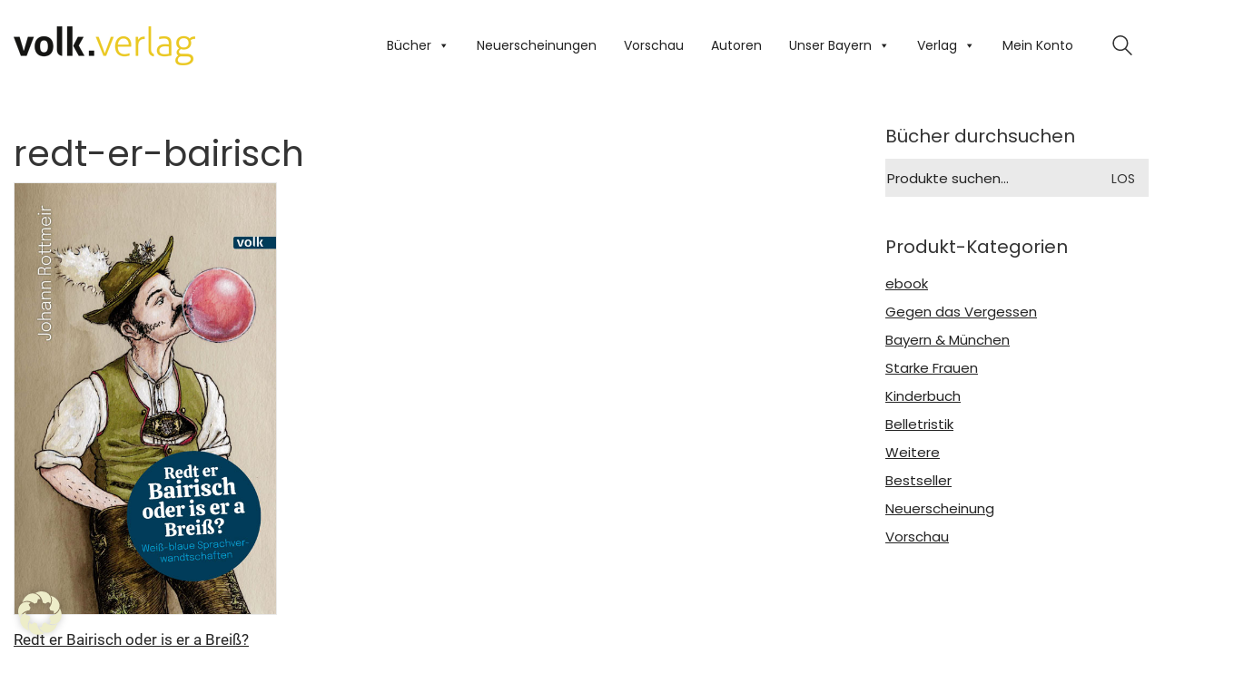

--- FILE ---
content_type: text/html; charset=UTF-8
request_url: https://volkverlag.de/product-tag/redt-er-bairisch/
body_size: 23063
content:
<!DOCTYPE html>
<html lang="de" prefix="og: https://ogp.me/ns#" class="no-js">
<head>
    <meta charset="UTF-8">
    <meta http-equiv="X-UA-Compatible" content="IE=edge">
    <meta name="viewport" content="width=device-width, initial-scale=1">

	<link rel="preload" href="https://volkverlag.de/wp-content/uploads/2022/08/poppins-v20-latin-regular.woff" as="font" type="font/woff" crossorigin>
<link rel="preload" href="https://volkverlag.de/wp-content/uploads/2022/08/poppins-v20-latin-regular.woff2" as="font" type="font/woff2" crossorigin>
<link rel="preload" href="https://volkverlag.de/wp-content/uploads/2022/08/poppins-v20-latin-regular.ttf" as="font" type="font/ttf" crossorigin>
<link rel="preload" href="https://volkverlag.de/wp-content/uploads/2022/08/poppins-v20-latin-regular-1.svg" as="font" type="image/svg+xml" crossorigin>
<link rel="preload" href="https://volkverlag.de/wp-content/uploads/2022/08/poppins-v20-latin-regular.eot" as="font" type="application/vnd.ms-fontobject" crossorigin>
<link rel="preload" href="https://volkverlag.de/wp-content/uploads/2022/07/roboto-v29-latin-regular.woff" as="font" type="font/woff" crossorigin>
<link rel="preload" href="https://volkverlag.de/wp-content/uploads/2022/07/roboto-v29-latin-regular.woff2" as="font" type="font/woff2" crossorigin>
<link rel="preload" href="https://volkverlag.de/wp-content/uploads/2022/07/roboto-v29-latin-regular.ttf" as="font" type="font/ttf" crossorigin>
<link rel="preload" href="https://volkverlag.de/wp-content/uploads/2022/07/roboto-v29-latin-regular.svg" as="font" type="image/svg+xml" crossorigin>
<link rel="preload" href="https://volkverlag.de/wp-content/uploads/2022/07/roboto-v29-latin-regular.eot" as="font" type="application/vnd.ms-fontobject" crossorigin>

<!-- Suchmaschinen-Optimierung durch Rank Math PRO - https://rankmath.com/ -->
<title>redt-er-bairisch Archive - Volk Verlag</title>
<meta name="robots" content="follow, index, max-snippet:-1, max-video-preview:-1, max-image-preview:large"/>
<link rel="canonical" href="https://volkverlag.de/product-tag/redt-er-bairisch/" />
<meta property="og:locale" content="de_DE" />
<meta property="og:type" content="article" />
<meta property="og:title" content="redt-er-bairisch Archive - Volk Verlag" />
<meta property="og:url" content="https://volkverlag.de/product-tag/redt-er-bairisch/" />
<meta property="og:site_name" content="Volk Verlag" />
<meta property="article:publisher" content="https://www.facebook.com/volkverlag.de" />
<meta name="twitter:card" content="summary_large_image" />
<meta name="twitter:title" content="redt-er-bairisch Archive - Volk Verlag" />
<meta name="twitter:label1" content="Produkte" />
<meta name="twitter:data1" content="1" />
<script type="application/ld+json" class="rank-math-schema">{"@context":"https://schema.org","@graph":[{"@type":"Organization","@id":"https://volkverlag.de/#organization","name":"Volk Verlag","sameAs":["https://www.facebook.com/volkverlag.de"]},{"@type":"WebSite","@id":"https://volkverlag.de/#website","url":"https://volkverlag.de","name":"Volk Verlag","publisher":{"@id":"https://volkverlag.de/#organization"},"inLanguage":"de"},{"@type":"CollectionPage","@id":"https://volkverlag.de/product-tag/redt-er-bairisch/#webpage","url":"https://volkverlag.de/product-tag/redt-er-bairisch/","name":"redt-er-bairisch Archive - Volk Verlag","isPartOf":{"@id":"https://volkverlag.de/#website"},"inLanguage":"de"}]}</script>
<!-- /Rank Math WordPress SEO Plugin -->

<link rel="alternate" type="application/rss+xml" title="Volk Verlag &raquo; Feed" href="https://volkverlag.de/feed/" />
<link rel="alternate" type="application/rss+xml" title="Volk Verlag &raquo; Kommentar-Feed" href="https://volkverlag.de/comments/feed/" />
<link rel="alternate" type="application/rss+xml" title="Volk Verlag &raquo; redt-er-bairisch Schlagwort Feed" href="https://volkverlag.de/product-tag/redt-er-bairisch/feed/" />
<style id='wp-img-auto-sizes-contain-inline-css'>
img:is([sizes=auto i],[sizes^="auto," i]){contain-intrinsic-size:3000px 1500px}
/*# sourceURL=wp-img-auto-sizes-contain-inline-css */
</style>
<style id='classic-theme-styles-inline-css'>
/*! This file is auto-generated */
.wp-block-button__link{color:#fff;background-color:#32373c;border-radius:9999px;box-shadow:none;text-decoration:none;padding:calc(.667em + 2px) calc(1.333em + 2px);font-size:1.125em}.wp-block-file__button{background:#32373c;color:#fff;text-decoration:none}
/*# sourceURL=/wp-includes/css/classic-themes.min.css */
</style>
<style id='woocommerce-inline-inline-css'>
.woocommerce form .form-row .required { visibility: visible; }
/*# sourceURL=woocommerce-inline-inline-css */
</style>
<link rel='stylesheet' id='wpo_min-header-0-css' href='https://volkverlag.de/wp-content/cache/wpo-minify/1767370263/assets/wpo-minify-header-06308e26.min.css' media='all' />
<!--n2css--><!--n2js-->	<script type="text/javascript">
		var ajaxurl = ajaxurl || 'https://volkverlag.de/wp-admin/admin-ajax.php';
			</script>
	<style data-hosted-font>@font-face {
	font-family: "Poppins";
	font-style: normal;
	font-weight: normal;
	src: url('https://volkverlag.de/wp-content/uploads/2022/08/poppins-v20-latin-regular.woff') format('woff'), url('https://volkverlag.de/wp-content/uploads/2022/08/poppins-v20-latin-regular.woff2') format('woff2'), url('https://volkverlag.de/wp-content/uploads/2022/08/poppins-v20-latin-regular.ttf') format('truetype'), url('https://volkverlag.de/wp-content/uploads/2022/08/poppins-v20-latin-regular-1.svg') format('svg'), url('https://volkverlag.de/wp-content/uploads/2022/08/poppins-v20-latin-regular.eot') format('embedded-opentype');
}</style><style data-hosted-font>@font-face {
	font-family: "Roboto";
	font-style: normal;
	font-weight: normal;
	src: url('https://volkverlag.de/wp-content/uploads/2022/07/roboto-v29-latin-regular.woff') format('woff'), url('https://volkverlag.de/wp-content/uploads/2022/07/roboto-v29-latin-regular.woff2') format('woff2'), url('https://volkverlag.de/wp-content/uploads/2022/07/roboto-v29-latin-regular.ttf') format('truetype'), url('https://volkverlag.de/wp-content/uploads/2022/07/roboto-v29-latin-regular.svg') format('svg'), url('https://volkverlag.de/wp-content/uploads/2022/07/roboto-v29-latin-regular.eot') format('embedded-opentype');
}</style><script type="text/javascript" src="https://volkverlag.de/wp-content/cache/wpo-minify/1767370263/assets/wpo-minify-header-7b970e4b.min.js" id="wpo_min-header-0-js"></script>
<script type="text/javascript" id="wpo_min-header-1-js-extra">
/* <![CDATA[ */
var wc_add_to_cart_params = {"ajax_url":"/wp-admin/admin-ajax.php","wc_ajax_url":"/?wc-ajax=%%endpoint%%","i18n_view_cart":"Warenkorb anzeigen","cart_url":"https://volkverlag.de/cart/","is_cart":"","cart_redirect_after_add":"no"};
var woocommerce_params = {"ajax_url":"/wp-admin/admin-ajax.php","wc_ajax_url":"/?wc-ajax=%%endpoint%%","i18n_password_show":"Passwort anzeigen","i18n_password_hide":"Passwort ausblenden"};
//# sourceURL=wpo_min-header-1-js-extra
/* ]]> */
</script>
<script type="text/javascript" src="https://volkverlag.de/wp-content/cache/wpo-minify/1767370263/assets/wpo-minify-header-e9853711.min.js" id="wpo_min-header-1-js" defer="defer" data-wp-strategy="defer"></script>
<script type="text/javascript" id="wpo_min-header-2-js-extra">
/* <![CDATA[ */
var wc_add_to_cart_params = {"ajax_url":"/wp-admin/admin-ajax.php","wc_ajax_url":"/?wc-ajax=%%endpoint%%","i18n_view_cart":"Warenkorb anzeigen","cart_url":"https://volkverlag.de/cart/","is_cart":"","cart_redirect_after_add":"no"};
var borlabsCookiePrioritized = {"domain":"volkverlag.de","path":"/","version":"1","bots":"1","optInJS":{"statistics":{"google-analytics":"[base64]/[base64]"}}};
//# sourceURL=wpo_min-header-2-js-extra
/* ]]> */
</script>
<script type="text/javascript" src="https://volkverlag.de/wp-content/cache/wpo-minify/1767370263/assets/wpo-minify-header-b2721e4d.min.js" id="wpo_min-header-2-js"></script>
<script></script><link rel="https://api.w.org/" href="https://volkverlag.de/wp-json/" /><link rel="alternate" title="JSON" type="application/json" href="https://volkverlag.de/wp-json/wp/v2/product_tag/2581" /><link rel="EditURI" type="application/rsd+xml" title="RSD" href="https://volkverlag.de/xmlrpc.php?rsd" />
<style id="theme-custom-css">.protected-post-form, .post-password-form {margin-top:150px;margin-bottom: 25px;    font-family: Roboto, Arial;}.woocommerce .summary .product_meta > span.sku_wrapper, .woocommerce .summary .product_meta> span.tagged_as, .share-product-container {display:none}h4#autor{display:none;}.category-pressemitteilung .post-meta.date.updated.published, .category-pressemitteilung .post-meta.category {display:none;}.wpm_gtin_code_wrapper {   display: none;}.woocommerce .onsale {font-size:12px;}.woocommerce .onsale.oos {padding-top:19px;}.woocommerce-notices-wrapper .woocommerce-message:first-child {    display: none;}.btn.btn-default.link-hover {    background: #00b19e;    background-color: #ccc;color:    #fff;}.btn.btn-default {       margin-bottom: 2em;    float: left;    margin-right: 10px;}.wup-price-label {    color:     #f00;    font-weight: bold;}.cat-item-1518 {display:none}.single-post .post .post-tags {       display: none;}article.category-autoren .post-meta.date.updated.published {display:none;}.woocommerce-shop-header--title.woocommerce-products-header {    display: none;}.woocommerce .woocommerce-shop-header {    margin-bottom: 0px;}.widget.widget_product_search .search-bar input[name="s"], .widget.widget_search .search-bar input[name="s"] {    background: #eaeaea;    color: #242424;}.shoppui-search::before {    content: "\e062";}.social-networks {text-align:center;}#menu-item-11247 {display:none;}::selection {background:#fcbe00;color:#fff;}.woocommerce .summary .single_variation_wrap .single_variation, .woocommerce .summary p.price {color:#fcbe00;}.button, submitbutton {background-color:#fcbe00; color:#000}html, body{font-family: Poppins, Arial;color: #343434;display=swap;}.page-heading--title-section h1, .section-title h1, .wpb_wrapper h1 {font-size: 32px;color: #fcbe00;}h2 {text-align: left;font-size: 2.5em;line-height: 1.5em;font-weight: 300;letter-spacing: 0;}.vc_btn3.vc_btn3-color-pink, .vc_btn3.vc_btn3-color-pink.vc_btn3-style-flat {    color: #fff;    background-color: #fcbe00;    border: none;}.widget-area .widget-title, .widget-area .widgettitle {    font-size: 20px;    margin-bottom: 10px;margin-top: 5px;}.vc_separator .vc_sep_holder .vc_sep_line {    height: 1px;    border-top: 2px solid #fcbe00 !important;    display: block;    position: relative;    top: 1px;width: 100%;}p{font-size:15px;line-height:23px;}h5  {font-size: 20px;margin-top: 1em;line-height: 26px;font-weight: 300;letter-spacing: 0;}.woocommerce .products .product .item-info h3 {text-align:center;margin-top:10px;margin-bottom: 10px;}.woocommerce .products .product .item-info h3 a{font-family: Roboto, Arial;font-size: 17px;line-height: 22px;letter-spacing: 0;}.woocommerce .products .product .item-info .price ins, .woocommerce .products .product .item-info .price>.amount {font-size: 15px;color:#fcbe00;}.woocommerce .products .product .item-info {margin: 0px;}.woocommerce .products .product .item-info .item-info-row {display: inline-block;}.woocommerce .products .product .item-info .item-info-row > .price-column {text-align:left;}.woocommerce .products .product .item-info h3 a, .woocommerce .products .product .item-info h3 {text-align:left;}@media screen and (min-width: 768px) {.woocommerce .products .product .item-info .item-info-row > .price-column {padding-left: 0px;}.woocommerce .products .product .product-images {border: 1px solid #eaeaea;}.wpb_wrapper .woocommerce .products {    padding-top: 0px; }.search-results-holder .result-box .result-image a .image-placeholder, .search-results-holder .result-box .result-image a .image-placeholder > img {border-radius:0;}.woocommerce ul.products li.product .available {color: #fff;width: 60px;height: 60px;    line-height: 60px;    top: 5px;    right: 15px;    background:#acc738;    background-clip: border-box;text-align: center;display: block;overflow: hidden;z-index: 100;position: absolute;-webkit-font-smoothing: antialiased;-webkit-backface-visibility: hidden;backface-visibility: hidden;background-clip: padding-box;border-radius: 50%;-webkit-transform: translate3d(20px,-20px,0);transform: translate3d(20px,-20px,0);font-size:0.7em;display:none;}.woocommerce-orders-table__header.woocommerce-orders-table__header-order-status, .woocommerce-orders-table__cell.woocommerce-orders-table__cell-order-status, .order-info{display:none;}.woocommerce-checkout .checkout-form-option--header .woocommerce-info, #checkout-coupon-form-container {display:none;}.woocommerce .woocommerce-tabs .entry-content {background: none;    padding: 0px;}.woocommerce .woocommerce-tabs .tabs li {display: none;}.woocommerce .single-product-images .kalium-woocommerce-product-gallery .main-product-images {    border: 1px solid #eaeaea;}#my_custom_checkout_field h3 {    margin-top: 10px;    padding-bottom: 0px;    margin-bottom: 0;}.optional {    display: none;}input[type="checkbox"] {border: 1px solid #aaa;}.header-block__items-row .header-block__item {padding-left:13px;padding-right: 10px;}.fat-event-filter-container {    text-align: left !important;}  .labeled-input-row input.input-text {border-bottom:#ccc 1px solid;}.wpem-single-event-page .wpem-single-event-wrapper .wpem-single-event-body .wpem-single-event-body-sidebar {display:none;}.wpem-icon-eye {display:none;}.wpem-event-details div:nth-child(4) {    display: none;}.search_events.search-form-container, .wpem-event-listings-header {display:none;}.wellness .woocommerce.columns-1 {    background: none;}.site-header--sticky-spacer{height:100px;}body.postid-245893 {background-image: url('https://volkverlag.de/wp-content/uploads/Higrundtiny.jpg');background-color: transparent;}.page-id-245893 .wrapper {background-color: transparent;} .wrapper {background-color: transparent;}.woocommerce .shop_table.cart .actions .coupon {display:none;}.standard-menu-container ul.menu > li {display: block;}#mega-menu-wrap-mobile-menu .mega-menu-toggle + #mega-menu-mobile-menu {display:block; top:150px;}.vc_row-has-fill > .vc_column_container > .vc_column-inner {padding-top:20px;}.flex-control-nav.flex-control-paging {display: none;}#mc_embed_signup .button {background-color:#fcbe00 !important;}#mc-embedded-subscribe {width: 50% !important;padding:0 !important;}#mc_embed_signup label {padding-bottom: 0px !important;}#mc_embed_signup input.button {color:#000;}.woocommerce-shop-header--description {display:none;}bdi {  background-color: #f7dd94;  color: #000;  padding: 0 5px;}a {text-decoration:underline}.go-to-top.visible {opacity: 1;}.wpem-viewed-event.wpem-tooltip.wpem-tooltip-bottom {display: none;}</style>					<link rel="shortcut icon" href="https://volkverlag.de/wp-content/uploads/favicon.ico">
						<script>var mobile_menu_breakpoint = 768;</script><style data-appended-custom-css="true">@media screen and (min-width:769px) { .mobile-menu-wrapper,.mobile-menu-overlay,.header-block__item--mobile-menu-toggle {display: none;} }</style><style data-appended-custom-css="true">@media screen and (max-width:768px) { .header-block__item--standard-menu-container {display: none;} }</style>	<noscript><style>.woocommerce-product-gallery{ opacity: 1 !important; }</style></noscript>
	<script>
window.dataLayer = window.dataLayer || [];
if (typeof gtag !== 'function') { function gtag(){dataLayer.push(arguments);} }
if('0' === '1') {
    gtag('consent', 'default', {
       'ad_storage': 'denied',
       'analytics_storage': 'denied'
    });
    gtag("js", new Date());
    gtag("config", "G-RPH66SQ04P", { "anonymize_ip": true });

    (function (w, d, s, i) {
    var f = d.getElementsByTagName(s)[0],
        j = d.createElement(s);
    j.async = true;
    j.src =
        "https://www.googletagmanager.com/gtag/js?id=" + i;
    f.parentNode.insertBefore(j, f);
    })(window, document, "script", "G-RPH66SQ04P");
}
</script><meta name="generator" content="Powered by WPBakery Page Builder - drag and drop page builder for WordPress."/>
<noscript><style> .wpb_animate_when_almost_visible { opacity: 1; }</style></noscript><style type="text/css">/** Mega Menu CSS: fs **/</style>

<!-- Google tag (gtag.js) -->
<script async src="https://www.googletagmanager.com/gtag/js?id=G-RPH66SQ04P"></script>
<script>
  window.dataLayer = window.dataLayer || [];
  function gtag(){dataLayer.push(arguments);}
  gtag('js', new Date());

  gtag('config', 'G-RPH66SQ04P');
</script>

	<!--<script>
  window.dataLayer = window.dataLayer || [];
  function gtag(){dataLayer.push(arguments);}
  gtag('js', new Date());
  gtag('config', 'UA-2239182-1');	
  var gaProperty = 'UA-2239182-1'; 
    var disableStr = 'ga-disable-' + gaProperty; 
    if (document.cookie.indexOf(disableStr + '=true') > -1) { 
        window[disableStr] = true;
    } 
    function gaOptout() { 
        document.cookie = disableStr + '=true; expires=Thu, 31 Dec 2099 23:59:59 UTC; path=/'; 
        window[disableStr] = true; 
        alert('Das Tracking ist jetzt deaktiviert'); 
    } 
    (function(i,s,o,g,r,a,m){i['GoogleAnalyticsObject']=r;i[r]=i[r]||function(){ 
            (i[r].q=i[r].q||[]).push(arguments)},i[r].l=1*new Date();a=s.createElement(o), 
        m=s.getElementsByTagName(o)[0];a.async=1;a.src=g;m.parentNode.insertBefore(a,m) 
    })(window,document,'script','https://www.google-analytics.com/analytics.js','ga'); 

    ga('create', 'UA-2239182-1', 'auto'); 
    ga('set', 'anonymizeIp', true); 
    ga('send', 'pageview'); 
  
	
</script>	-->
	<script>
		jQuery( document ).ready(function() {
  			jQuery(".available-from").replaceWith(jQuery(".soon").html());
			jQuery("div.onsale.oos").html("vergriffen");
		});
		
		
		
	</script>

	
<style id='global-styles-inline-css'>
:root{--wp--preset--aspect-ratio--square: 1;--wp--preset--aspect-ratio--4-3: 4/3;--wp--preset--aspect-ratio--3-4: 3/4;--wp--preset--aspect-ratio--3-2: 3/2;--wp--preset--aspect-ratio--2-3: 2/3;--wp--preset--aspect-ratio--16-9: 16/9;--wp--preset--aspect-ratio--9-16: 9/16;--wp--preset--color--black: #000000;--wp--preset--color--cyan-bluish-gray: #abb8c3;--wp--preset--color--white: #ffffff;--wp--preset--color--pale-pink: #f78da7;--wp--preset--color--vivid-red: #cf2e2e;--wp--preset--color--luminous-vivid-orange: #ff6900;--wp--preset--color--luminous-vivid-amber: #fcb900;--wp--preset--color--light-green-cyan: #7bdcb5;--wp--preset--color--vivid-green-cyan: #00d084;--wp--preset--color--pale-cyan-blue: #8ed1fc;--wp--preset--color--vivid-cyan-blue: #0693e3;--wp--preset--color--vivid-purple: #9b51e0;--wp--preset--gradient--vivid-cyan-blue-to-vivid-purple: linear-gradient(135deg,rgb(6,147,227) 0%,rgb(155,81,224) 100%);--wp--preset--gradient--light-green-cyan-to-vivid-green-cyan: linear-gradient(135deg,rgb(122,220,180) 0%,rgb(0,208,130) 100%);--wp--preset--gradient--luminous-vivid-amber-to-luminous-vivid-orange: linear-gradient(135deg,rgb(252,185,0) 0%,rgb(255,105,0) 100%);--wp--preset--gradient--luminous-vivid-orange-to-vivid-red: linear-gradient(135deg,rgb(255,105,0) 0%,rgb(207,46,46) 100%);--wp--preset--gradient--very-light-gray-to-cyan-bluish-gray: linear-gradient(135deg,rgb(238,238,238) 0%,rgb(169,184,195) 100%);--wp--preset--gradient--cool-to-warm-spectrum: linear-gradient(135deg,rgb(74,234,220) 0%,rgb(151,120,209) 20%,rgb(207,42,186) 40%,rgb(238,44,130) 60%,rgb(251,105,98) 80%,rgb(254,248,76) 100%);--wp--preset--gradient--blush-light-purple: linear-gradient(135deg,rgb(255,206,236) 0%,rgb(152,150,240) 100%);--wp--preset--gradient--blush-bordeaux: linear-gradient(135deg,rgb(254,205,165) 0%,rgb(254,45,45) 50%,rgb(107,0,62) 100%);--wp--preset--gradient--luminous-dusk: linear-gradient(135deg,rgb(255,203,112) 0%,rgb(199,81,192) 50%,rgb(65,88,208) 100%);--wp--preset--gradient--pale-ocean: linear-gradient(135deg,rgb(255,245,203) 0%,rgb(182,227,212) 50%,rgb(51,167,181) 100%);--wp--preset--gradient--electric-grass: linear-gradient(135deg,rgb(202,248,128) 0%,rgb(113,206,126) 100%);--wp--preset--gradient--midnight: linear-gradient(135deg,rgb(2,3,129) 0%,rgb(40,116,252) 100%);--wp--preset--font-size--small: 13px;--wp--preset--font-size--medium: 20px;--wp--preset--font-size--large: 36px;--wp--preset--font-size--x-large: 42px;--wp--preset--spacing--20: 0.44rem;--wp--preset--spacing--30: 0.67rem;--wp--preset--spacing--40: 1rem;--wp--preset--spacing--50: 1.5rem;--wp--preset--spacing--60: 2.25rem;--wp--preset--spacing--70: 3.38rem;--wp--preset--spacing--80: 5.06rem;--wp--preset--shadow--natural: 6px 6px 9px rgba(0, 0, 0, 0.2);--wp--preset--shadow--deep: 12px 12px 50px rgba(0, 0, 0, 0.4);--wp--preset--shadow--sharp: 6px 6px 0px rgba(0, 0, 0, 0.2);--wp--preset--shadow--outlined: 6px 6px 0px -3px rgb(255, 255, 255), 6px 6px rgb(0, 0, 0);--wp--preset--shadow--crisp: 6px 6px 0px rgb(0, 0, 0);}:where(.is-layout-flex){gap: 0.5em;}:where(.is-layout-grid){gap: 0.5em;}body .is-layout-flex{display: flex;}.is-layout-flex{flex-wrap: wrap;align-items: center;}.is-layout-flex > :is(*, div){margin: 0;}body .is-layout-grid{display: grid;}.is-layout-grid > :is(*, div){margin: 0;}:where(.wp-block-columns.is-layout-flex){gap: 2em;}:where(.wp-block-columns.is-layout-grid){gap: 2em;}:where(.wp-block-post-template.is-layout-flex){gap: 1.25em;}:where(.wp-block-post-template.is-layout-grid){gap: 1.25em;}.has-black-color{color: var(--wp--preset--color--black) !important;}.has-cyan-bluish-gray-color{color: var(--wp--preset--color--cyan-bluish-gray) !important;}.has-white-color{color: var(--wp--preset--color--white) !important;}.has-pale-pink-color{color: var(--wp--preset--color--pale-pink) !important;}.has-vivid-red-color{color: var(--wp--preset--color--vivid-red) !important;}.has-luminous-vivid-orange-color{color: var(--wp--preset--color--luminous-vivid-orange) !important;}.has-luminous-vivid-amber-color{color: var(--wp--preset--color--luminous-vivid-amber) !important;}.has-light-green-cyan-color{color: var(--wp--preset--color--light-green-cyan) !important;}.has-vivid-green-cyan-color{color: var(--wp--preset--color--vivid-green-cyan) !important;}.has-pale-cyan-blue-color{color: var(--wp--preset--color--pale-cyan-blue) !important;}.has-vivid-cyan-blue-color{color: var(--wp--preset--color--vivid-cyan-blue) !important;}.has-vivid-purple-color{color: var(--wp--preset--color--vivid-purple) !important;}.has-black-background-color{background-color: var(--wp--preset--color--black) !important;}.has-cyan-bluish-gray-background-color{background-color: var(--wp--preset--color--cyan-bluish-gray) !important;}.has-white-background-color{background-color: var(--wp--preset--color--white) !important;}.has-pale-pink-background-color{background-color: var(--wp--preset--color--pale-pink) !important;}.has-vivid-red-background-color{background-color: var(--wp--preset--color--vivid-red) !important;}.has-luminous-vivid-orange-background-color{background-color: var(--wp--preset--color--luminous-vivid-orange) !important;}.has-luminous-vivid-amber-background-color{background-color: var(--wp--preset--color--luminous-vivid-amber) !important;}.has-light-green-cyan-background-color{background-color: var(--wp--preset--color--light-green-cyan) !important;}.has-vivid-green-cyan-background-color{background-color: var(--wp--preset--color--vivid-green-cyan) !important;}.has-pale-cyan-blue-background-color{background-color: var(--wp--preset--color--pale-cyan-blue) !important;}.has-vivid-cyan-blue-background-color{background-color: var(--wp--preset--color--vivid-cyan-blue) !important;}.has-vivid-purple-background-color{background-color: var(--wp--preset--color--vivid-purple) !important;}.has-black-border-color{border-color: var(--wp--preset--color--black) !important;}.has-cyan-bluish-gray-border-color{border-color: var(--wp--preset--color--cyan-bluish-gray) !important;}.has-white-border-color{border-color: var(--wp--preset--color--white) !important;}.has-pale-pink-border-color{border-color: var(--wp--preset--color--pale-pink) !important;}.has-vivid-red-border-color{border-color: var(--wp--preset--color--vivid-red) !important;}.has-luminous-vivid-orange-border-color{border-color: var(--wp--preset--color--luminous-vivid-orange) !important;}.has-luminous-vivid-amber-border-color{border-color: var(--wp--preset--color--luminous-vivid-amber) !important;}.has-light-green-cyan-border-color{border-color: var(--wp--preset--color--light-green-cyan) !important;}.has-vivid-green-cyan-border-color{border-color: var(--wp--preset--color--vivid-green-cyan) !important;}.has-pale-cyan-blue-border-color{border-color: var(--wp--preset--color--pale-cyan-blue) !important;}.has-vivid-cyan-blue-border-color{border-color: var(--wp--preset--color--vivid-cyan-blue) !important;}.has-vivid-purple-border-color{border-color: var(--wp--preset--color--vivid-purple) !important;}.has-vivid-cyan-blue-to-vivid-purple-gradient-background{background: var(--wp--preset--gradient--vivid-cyan-blue-to-vivid-purple) !important;}.has-light-green-cyan-to-vivid-green-cyan-gradient-background{background: var(--wp--preset--gradient--light-green-cyan-to-vivid-green-cyan) !important;}.has-luminous-vivid-amber-to-luminous-vivid-orange-gradient-background{background: var(--wp--preset--gradient--luminous-vivid-amber-to-luminous-vivid-orange) !important;}.has-luminous-vivid-orange-to-vivid-red-gradient-background{background: var(--wp--preset--gradient--luminous-vivid-orange-to-vivid-red) !important;}.has-very-light-gray-to-cyan-bluish-gray-gradient-background{background: var(--wp--preset--gradient--very-light-gray-to-cyan-bluish-gray) !important;}.has-cool-to-warm-spectrum-gradient-background{background: var(--wp--preset--gradient--cool-to-warm-spectrum) !important;}.has-blush-light-purple-gradient-background{background: var(--wp--preset--gradient--blush-light-purple) !important;}.has-blush-bordeaux-gradient-background{background: var(--wp--preset--gradient--blush-bordeaux) !important;}.has-luminous-dusk-gradient-background{background: var(--wp--preset--gradient--luminous-dusk) !important;}.has-pale-ocean-gradient-background{background: var(--wp--preset--gradient--pale-ocean) !important;}.has-electric-grass-gradient-background{background: var(--wp--preset--gradient--electric-grass) !important;}.has-midnight-gradient-background{background: var(--wp--preset--gradient--midnight) !important;}.has-small-font-size{font-size: var(--wp--preset--font-size--small) !important;}.has-medium-font-size{font-size: var(--wp--preset--font-size--medium) !important;}.has-large-font-size{font-size: var(--wp--preset--font-size--large) !important;}.has-x-large-font-size{font-size: var(--wp--preset--font-size--x-large) !important;}
/*# sourceURL=global-styles-inline-css */
</style>
<link rel='stylesheet' id='wpo_min-footer-0-css' href='https://volkverlag.de/wp-content/cache/wpo-minify/1767370263/assets/wpo-minify-footer-79c41b74.min.css' media='all' />
</head>
<body class="archive tax-product_tag term-redt-er-bairisch term-2581 wp-theme-kalium wp-child-theme-kalium-child-volkverlag theme-kalium woocommerce woocommerce-page woocommerce-no-js mega-menu-main-menu mega-menu-mobile-menu kalium-child-volkverlag wpb-js-composer js-comp-ver-8.4 vc_responsive">

<div class="mobile-menu-wrapper mobile-menu-slide">

    <div class="mobile-menu-container">

		<nav id="mega-menu-wrap-mobile-menu" class="mega-menu-wrap"><div class="mega-menu-toggle"><div class="mega-toggle-blocks-left"></div><div class="mega-toggle-blocks-center"></div><div class="mega-toggle-blocks-right"><div class='mega-toggle-block mega-menu-toggle-animated-block mega-toggle-block-1' id='mega-toggle-block-1'><button aria-label="Toggle Menu" class="mega-toggle-animated mega-toggle-animated-slider" type="button" aria-expanded="false">
                  <span class="mega-toggle-animated-box">
                    <span class="mega-toggle-animated-inner"></span>
                  </span>
                </button></div></div></div><ul id="mega-menu-mobile-menu" class="mega-menu max-mega-menu mega-menu-horizontal mega-no-js" data-event="hover" data-effect="disabled" data-effect-speed="200" data-effect-mobile="disabled" data-effect-speed-mobile="0" data-panel-width=".container" data-mobile-force-width="body" data-second-click="go" data-document-click="collapse" data-vertical-behaviour="accordion" data-breakpoint="1100" data-unbind="true" data-mobile-state="expand_active" data-mobile-direction="vertical" data-hover-intent-timeout="300" data-hover-intent-interval="100"><li class="mega-menu-item mega-menu-item-type-taxonomy mega-menu-item-object-product_cat mega-align-bottom-left mega-menu-flyout mega-menu-item-247547" id="mega-menu-item-247547"><a class="mega-menu-link" href="https://volkverlag.de/product-category/bayern-muenchen/bayern/" tabindex="0">Bayern</a></li><li class="mega-menu-item mega-menu-item-type-taxonomy mega-menu-item-object-product_cat mega-align-bottom-left mega-menu-flyout mega-menu-item-247548" id="mega-menu-item-247548"><a class="mega-menu-link" href="https://volkverlag.de/product-category/bayern-muenchen/muenchen/" tabindex="0">München</a></li><li class="mega-menu-item mega-menu-item-type-taxonomy mega-menu-item-object-product_cat mega-align-bottom-left mega-menu-flyout mega-menu-item-247549" id="mega-menu-item-247549"><a class="mega-menu-link" href="https://volkverlag.de/product-category/belletristik/" tabindex="0">Belletristik</a></li><li class="mega-menu-item mega-menu-item-type-taxonomy mega-menu-item-object-product_cat mega-align-bottom-left mega-menu-flyout mega-menu-item-247551" id="mega-menu-item-247551"><a class="mega-menu-link" href="https://volkverlag.de/product-category/ebook/" tabindex="0">ebook</a></li><li class="mega-menu-item mega-menu-item-type-taxonomy mega-menu-item-object-product_cat mega-align-bottom-left mega-menu-flyout mega-menu-item-247552" id="mega-menu-item-247552"><a class="mega-menu-link" href="https://volkverlag.de/product-category/kinderbuch/" tabindex="0">Kinderbuch</a></li><li class="mega-menu-item mega-menu-item-type-taxonomy mega-menu-item-object-product_cat mega-align-bottom-left mega-menu-flyout mega-menu-item-247640" id="mega-menu-item-247640"><a class="mega-menu-link" href="https://volkverlag.de/product-category/vorschau-3/" tabindex="0">Vorschau</a></li><li class="mega-menu-item mega-menu-item-type-taxonomy mega-menu-item-object-product_cat mega-align-bottom-left mega-menu-flyout mega-menu-item-247641" id="mega-menu-item-247641"><a class="mega-menu-link" href="https://volkverlag.de/product-category/neuerscheinung/" tabindex="0">Neuerscheinung</a></li><li class="mega-menu-item mega-menu-item-type-taxonomy mega-menu-item-object-product_cat mega-align-bottom-left mega-menu-flyout mega-menu-item-247550" id="mega-menu-item-247550"><a class="mega-menu-link" href="https://volkverlag.de/product-category/bestseller/" tabindex="0">Bestseller</a></li><li class="mega-menu-item mega-menu-item-type-taxonomy mega-menu-item-object-category mega-align-bottom-left mega-menu-flyout mega-menu-item-247544" id="mega-menu-item-247544"><a class="mega-menu-link" href="https://volkverlag.de/category/autoren/" tabindex="0">Autoren</a></li><li class="mega-menu-item mega-menu-item-type-taxonomy mega-menu-item-object-category mega-align-bottom-left mega-menu-flyout mega-menu-item-247545" id="mega-menu-item-247545"><a class="mega-menu-link" href="https://volkverlag.de/category/bayrische-gschichten/" tabindex="0">Newsletter</a></li><li class="mega-menu-item mega-menu-item-type-custom mega-menu-item-object-custom mega-align-bottom-left mega-menu-flyout mega-menu-item-248163" id="mega-menu-item-248163"><a class="mega-menu-link" href="https://volkverlag.de/termine/" tabindex="0">Termine</a></li><li class="mega-menu-item mega-menu-item-type-post_type mega-menu-item-object-page mega-align-bottom-left mega-menu-flyout mega-menu-item-253406" id="mega-menu-item-253406"><a class="mega-menu-link" href="https://volkverlag.de/angebote-im-volkverlag/" tabindex="0">Angebote</a></li></ul></nav>        <div class="cart-icon-link-mobile-container">
            <a href="https://volkverlag.de/cart/"
               class="cart-icon-link-mobile icon-type-ecommerce-basket">
                <i class="icon icon-ecommerce-basket"></i>

				Warenkorb
				                    <span class="items-count hide-notification cart-items-0">&hellip;</span>
				            </a>
        </div>
		
		            <form role="search" method="get" class="search-form" action="https://volkverlag.de/">
                <input type="search" class="search-field" placeholder="Seite durchsuchen..." value="" name="s" id="search_mobile_inp"/>

                <label for="search_mobile_inp">
                    <i class="fa fa-search"></i>
                </label>

                <input type="submit" class="search-submit" value="Los"/>
            </form>
		
		
		
    </div>

</div>

<div class="mobile-menu-overlay"></div>
<div class="wrapper" id="main-wrapper">

	<style data-appended-custom-css="true">.header-block, .site-header--static-header-type {padding-top: 15px;}</style><style data-appended-custom-css="true">.header-block, .site-header--static-header-type {padding-bottom: 15px;}</style><style data-appended-custom-css="true">.header-block, .site-header--static-header-type {background-color: #ffffff}</style><style data-appended-custom-css="true">.header-block {margin-bottom: 0px;}</style>    <header class="site-header main-header menu-type-standard-menu is-sticky">

		<div class="header-block">

	
	<div class="header-block__row-container container">

		<div class="header-block__row header-block__row--main">
			        <div class="header-block__column header-block__logo header-block--auto-grow">
			<style data-appended-custom-css="true">.logo-image {width:200px;height:43px;}</style>    <a href="https://volkverlag.de" class="header-logo logo-image" aria-label="Go to homepage">
		            <img src="https://volkverlag.de/wp-content/uploads/Volk_Logo_Wortmarke_gelb.png" class="main-logo" width="200" height="43" alt="Volk Verlag"/>
		    </a>
        </div>
		        <div class="header-block__column header-block--content-right header-block--align-right">

            <div class="header-block__items-row">
				<div class="header-block__item header-block__item--type-menu-main-menu header-block__item--standard-menu-container"><div class="standard-menu-container dropdown-caret menu-skin-dark"><div id="mega-menu-wrap-main-menu" class="mega-menu-wrap"><div class="mega-menu-toggle"><div class="mega-toggle-blocks-left"></div><div class="mega-toggle-blocks-center"></div><div class="mega-toggle-blocks-right"><div class='mega-toggle-block mega-menu-toggle-block mega-toggle-block-1' id='mega-toggle-block-1' tabindex='0'><span class='mega-toggle-label' role='button' aria-expanded='false'><span class='mega-toggle-label-closed'>MENU</span><span class='mega-toggle-label-open'>MENU</span></span></div></div></div><ul id="mega-menu-main-menu" class="mega-menu max-mega-menu mega-menu-horizontal mega-no-js" data-event="hover" data-effect="slide" data-effect-speed="200" data-effect-mobile="disabled" data-effect-speed-mobile="0" data-panel-width=".container" data-mobile-force-width="body" data-second-click="go" data-document-click="collapse" data-vertical-behaviour="standard" data-breakpoint="1100" data-unbind="true" data-mobile-state="expand_active" data-mobile-direction="vertical" data-hover-intent-timeout="300" data-hover-intent-interval="100"><li class="mega-menu-item mega-menu-item-type-post_type mega-menu-item-object-page mega-menu-item-has-children mega-menu-megamenu mega-menu-grid mega-align-bottom-left mega-menu-grid mega-item-align-float-left mega-hide-on-mobile mega-close-after-click mega-menu-item-35944" id="mega-menu-item-35944"><a class="mega-menu-link" href="https://volkverlag.de/buecher/" aria-expanded="false" tabindex="0">Bücher<span class="mega-indicator" aria-hidden="true"></span></a>
<ul class="mega-sub-menu" role='presentation'>
<li class="mega-menu-row" id="mega-menu-35944-0">
	<ul class="mega-sub-menu" style='--columns:12' role='presentation'>
<li class="mega-menu-column mega-menu-columns-3-of-12" style="--columns:12; --span:3" id="mega-menu-35944-0-0">
		<ul class="mega-sub-menu">
<li class="mega-menu-item mega-menu-item-type-taxonomy mega-menu-item-object-product_cat mega-menu-item-has-children mega-menu-item-26930" id="mega-menu-item-26930"><a class="mega-menu-link" href="https://volkverlag.de/product-category/bayern-muenchen/bayern/">Bayern<span class="mega-indicator" aria-hidden="true"></span></a>
			<ul class="mega-sub-menu">
<li class="mega-menu-item mega-menu-item-type-taxonomy mega-menu-item-object-product_cat mega-menu-item-26931" id="mega-menu-item-26931"><a class="mega-menu-link" href="https://volkverlag.de/product-category/bayern-muenchen/bayern/architektur/architektur-in-bayern/">Architektur in Bayern</a></li><li class="mega-menu-item mega-menu-item-type-taxonomy mega-menu-item-object-product_cat mega-menu-item-26932" id="mega-menu-item-26932"><a class="mega-menu-link" href="https://volkverlag.de/product-category/bayern-muenchen/bayern/bayerische-geschichte/">Bayerische Geschichte</a></li><li class="mega-menu-item mega-menu-item-type-taxonomy mega-menu-item-object-product_cat mega-menu-item-26933" id="mega-menu-item-26933"><a class="mega-menu-link" href="https://volkverlag.de/product-category/bayern-muenchen/bayern/bayern-mini-reisefuhrer/">Bayern Mini-Reiseführer</a></li><li class="mega-menu-item mega-menu-item-type-taxonomy mega-menu-item-object-product_cat mega-menu-item-26934" id="mega-menu-item-26934"><a class="mega-menu-link" href="https://volkverlag.de/product-category/bayern-muenchen/bayern/bildband/bildband-bayern/">Bildband Bayern</a></li><li class="mega-menu-item mega-menu-item-type-taxonomy mega-menu-item-object-product_cat mega-menu-item-26935" id="mega-menu-item-26935"><a class="mega-menu-link" href="https://volkverlag.de/product-category/bayern-muenchen/bayern/biografie/">Biografie</a></li><li class="mega-menu-item mega-menu-item-type-taxonomy mega-menu-item-object-product_cat mega-menu-item-244628" id="mega-menu-item-244628"><a class="mega-menu-link" href="https://volkverlag.de/product-category/bayern-muenchen/bayern/franken/">Franken</a></li><li class="mega-menu-item mega-menu-item-type-taxonomy mega-menu-item-object-product_cat mega-menu-item-26937" id="mega-menu-item-26937"><a class="mega-menu-link" href="https://volkverlag.de/product-category/bayern-muenchen/bayern/freizeit-bayern/">Freizeit Bayern</a></li><li class="mega-menu-item mega-menu-item-type-taxonomy mega-menu-item-object-product_cat mega-menu-item-26938" id="mega-menu-item-26938"><a class="mega-menu-link" href="https://volkverlag.de/product-category/bayern-muenchen/bayern/genuss-mit-geschichte/">Genuss mit Geschichte</a></li><li class="mega-menu-item mega-menu-item-type-taxonomy mega-menu-item-object-product_cat mega-menu-item-26967" id="mega-menu-item-26967"><a class="mega-menu-link" href="https://volkverlag.de/product-category/bayern-muenchen/bayern/genussfuhrer/">Genussführer</a></li><li class="mega-menu-item mega-menu-item-type-taxonomy mega-menu-item-object-product_cat mega-menu-item-26939" id="mega-menu-item-26939"><a class="mega-menu-link" href="https://volkverlag.de/product-category/bayern-muenchen/bayern/kultur-und-sprache/">Kultur und Sprache</a></li><li class="mega-menu-item mega-menu-item-type-taxonomy mega-menu-item-object-product_cat mega-menu-item-26940" id="mega-menu-item-26940"><a class="mega-menu-link" href="https://volkverlag.de/product-category/bayern-muenchen/bayern/schriftenreihe-denkmalpflege/">Schriftenreihe Denkmalpflege</a></li><li class="mega-menu-item mega-menu-item-type-taxonomy mega-menu-item-object-product_cat mega-hide-on-mobile mega-menu-item-248981" id="mega-menu-item-248981"><a class="mega-menu-link" href="https://volkverlag.de/product-category/bayern-muenchen/bayern/wanderfuehrer/">Wanderführer</a></li>			</ul>
</li>		</ul>
</li><li class="mega-menu-column mega-menu-columns-3-of-12" style="--columns:12; --span:3" id="mega-menu-35944-0-1">
		<ul class="mega-sub-menu">
<li class="mega-menu-item mega-menu-item-type-taxonomy mega-menu-item-object-product_cat mega-menu-item-has-children mega-menu-item-26942" id="mega-menu-item-26942"><a class="mega-menu-link" href="https://volkverlag.de/product-category/bayern-muenchen/muenchen/">München<span class="mega-indicator" aria-hidden="true"></span></a>
			<ul class="mega-sub-menu">
<li class="mega-menu-item mega-menu-item-type-taxonomy mega-menu-item-object-product_cat mega-menu-item-26943" id="mega-menu-item-26943"><a class="mega-menu-link" href="https://volkverlag.de/product-category/bayern-muenchen/bayern/architektur/architektur-in-munchen/">Architektur in München</a></li><li class="mega-menu-item mega-menu-item-type-taxonomy mega-menu-item-object-product_cat mega-menu-item-26944" id="mega-menu-item-26944"><a class="mega-menu-link" href="https://volkverlag.de/product-category/bayern-muenchen/bayern/bildband/bildband-munchen/">Bildband München</a></li><li class="mega-menu-item mega-menu-item-type-taxonomy mega-menu-item-object-product_cat mega-menu-item-26946" id="mega-menu-item-26946"><a class="mega-menu-link" href="https://volkverlag.de/product-category/belletristik/graphic-novels/">Graphic novels</a></li><li class="mega-menu-item mega-menu-item-type-taxonomy mega-menu-item-object-product_cat mega-menu-item-26947" id="mega-menu-item-26947"><a class="mega-menu-link" href="https://volkverlag.de/product-category/bayern-muenchen/muenchen/munchen-mini-reisefuhrer/">München Mini-Reiseführer</a></li><li class="mega-menu-item mega-menu-item-type-taxonomy mega-menu-item-object-product_cat mega-menu-item-26948" id="mega-menu-item-26948"><a class="mega-menu-link" href="https://volkverlag.de/product-category/bayern-muenchen/muenchen/munchner-geschichte/">Münchner Geschichte</a></li><li class="mega-menu-item mega-menu-item-type-taxonomy mega-menu-item-object-product_cat mega-menu-item-26949" id="mega-menu-item-26949"><a class="mega-menu-link" href="https://volkverlag.de/product-category/bayern-muenchen/muenchen/stadtteile/">Stadtteile</a></li>			</ul>
</li><li class="mega-menu-item mega-menu-item-type-taxonomy mega-menu-item-object-product_cat mega-menu-item-246120" id="mega-menu-item-246120"><a class="mega-menu-link" href="https://volkverlag.de/product-category/kinderbuch/">Kinderbuch</a></li><li class="mega-menu-item mega-menu-item-type-post_type mega-menu-item-object-page mega-menu-item-253404" id="mega-menu-item-253404"><a class="mega-menu-link" href="https://volkverlag.de/angebote-im-volkverlag/">Angebote</a></li>		</ul>
</li><li class="mega-menu-column mega-menu-columns-3-of-12" style="--columns:12; --span:3" id="mega-menu-35944-0-2">
		<ul class="mega-sub-menu">
<li class="mega-menu-item mega-menu-item-type-taxonomy mega-menu-item-object-product_cat mega-menu-item-has-children mega-menu-item-246126" id="mega-menu-item-246126"><a class="mega-menu-link" href="https://volkverlag.de/product-category/belletristik/">Belletristik<span class="mega-indicator" aria-hidden="true"></span></a>
			<ul class="mega-sub-menu">
<li class="mega-menu-item mega-menu-item-type-taxonomy mega-menu-item-object-product_cat mega-menu-item-246127" id="mega-menu-item-246127"><a class="mega-menu-link" href="https://volkverlag.de/product-category/belletristik/krimi/">Krimi</a></li><li class="mega-menu-item mega-menu-item-type-taxonomy mega-menu-item-object-product_cat mega-menu-item-246128" id="mega-menu-item-246128"><a class="mega-menu-link" href="https://volkverlag.de/product-category/belletristik/lyrik/">Lyrik</a></li><li class="mega-menu-item mega-menu-item-type-taxonomy mega-menu-item-object-product_cat mega-menu-item-246129" id="mega-menu-item-246129"><a class="mega-menu-link" href="https://volkverlag.de/product-category/belletristik/maerchen/">Märchen</a></li><li class="mega-menu-item mega-menu-item-type-taxonomy mega-menu-item-object-product_cat mega-menu-item-246130" id="mega-menu-item-246130"><a class="mega-menu-link" href="https://volkverlag.de/product-category/belletristik/romane/">Romane</a></li>			</ul>
</li><li class="mega-menu-item mega-menu-item-type-taxonomy mega-menu-item-object-product_cat mega-menu-item-246397" id="mega-menu-item-246397"><a class="mega-menu-link" href="https://volkverlag.de/product-category/ebook/">ebook</a></li><li class="mega-menu-item mega-menu-item-type-taxonomy mega-menu-item-object-product_cat mega-menu-item-246125" id="mega-menu-item-246125"><a class="mega-menu-link" href="https://volkverlag.de/product-category/weitere-2/hoerbuch/">Hörbuch</a></li><li class="mega-menu-item mega-menu-item-type-taxonomy mega-menu-item-object-product_cat mega-menu-item-has-children mega-menu-item-246121" id="mega-menu-item-246121"><a class="mega-menu-link" href="https://volkverlag.de/product-category/weitere-2/">Weitere<span class="mega-indicator" aria-hidden="true"></span></a>
			<ul class="mega-sub-menu">
<li class="mega-menu-item mega-menu-item-type-taxonomy mega-menu-item-object-product_cat mega-menu-item-246122" id="mega-menu-item-246122"><a class="mega-menu-link" href="https://volkverlag.de/product-category/weitere-2/fremdsprachige-bucher/">Fremdsprachige Bücher</a></li><li class="mega-menu-item mega-menu-item-type-taxonomy mega-menu-item-object-product_cat mega-menu-item-246123" id="mega-menu-item-246123"><a class="mega-menu-link" href="https://volkverlag.de/product-category/weitere-2/geschenkbuch/">Geschenkbuch</a></li>			</ul>
</li>		</ul>
</li><li class="mega-menu-column mega-menu-columns-3-of-12" style="--columns:12; --span:3" id="mega-menu-35944-0-3">
		<ul class="mega-sub-menu">
<li class="mega-menu-item mega-menu-item-type-widget widget_custom_html mega-menu-item-custom_html-8" id="mega-menu-item-custom_html-8"><h4 class="mega-block-title">Verlagsvorschau</h4><div class="textwidget custom-html-widget"><a target="_blank" href="https://www.book2look.com/book/3aEKoBbRTe"><img src="/wp-content/uploads/vorschau/Cover-Vorschau_2025_Herbst.jpg" alt="Vorschau 2025 Herbst" title="Vorschau 2025 Herbst"></a>
<br><br>
<a target="_blank" class="btn btn-default" href="https://www.book2look.com/book/3aEKoBbRTe" alt="Verlagsvorschau 2025 Herbst" title="Volk Verlag Vorschau 2025 Herbst"><span class="mega"> bl&auml;ttern</span></a>
<a class="btn btn-default" href="/wp-content/uploads/vorschau/Vorschau_2025_Herbst_250528_ev2.pdf"><span class="mega" alt="Vorschau 2025 Herbst" title="Vorschau Herbst 2025"> download</span></a></div></li>		</ul>
</li>	</ul>
</li></ul>
</li><li class="mega-menu-item mega-menu-item-type-taxonomy mega-menu-item-object-product_cat mega-align-bottom-left mega-menu-flyout mega-hide-on-mobile mega-menu-item-23579" id="mega-menu-item-23579"><a class="mega-menu-link" href="https://volkverlag.de/product-category/neuerscheinung/" tabindex="0">Neuerscheinungen</a></li><li class="mega-menu-item mega-menu-item-type-taxonomy mega-menu-item-object-product_cat mega-align-bottom-left mega-menu-flyout mega-hide-on-mobile mega-menu-item-23400" id="mega-menu-item-23400"><a class="mega-menu-link" href="https://volkverlag.de/product-category/vorschau-3/" tabindex="0">Vorschau</a></li><li class="mega-menu-item mega-menu-item-type-post_type mega-menu-item-object-page mega-align-bottom-left mega-menu-flyout mega-hide-on-mobile mega-menu-item-23305" id="mega-menu-item-23305"><a class="mega-menu-link" href="https://volkverlag.de/autoren/" tabindex="0">Autoren</a></li><li class="mega-menu-item mega-menu-item-type-post_type mega-menu-item-object-page mega-menu-item-has-children mega-align-bottom-left mega-menu-flyout mega-hide-on-mobile mega-menu-item-26810" id="mega-menu-item-26810"><a class="mega-menu-link" href="https://volkverlag.de/unser-bayern/" aria-expanded="false" tabindex="0">Unser Bayern<span class="mega-indicator" aria-hidden="true"></span></a>
<ul class="mega-sub-menu">
<li class="mega-menu-item mega-menu-item-type-post_type mega-menu-item-object-page mega-menu-item-27224" id="mega-menu-item-27224"><a class="mega-menu-link" href="https://volkverlag.de/newsletter/">Newsletter</a></li><li class="mega-menu-item mega-menu-item-type-post_type_archive mega-menu-item-object-portfolio mega-menu-item-has-children mega-menu-item-29514" id="mega-menu-item-29514"><a class="mega-menu-link" href="https://volkverlag.de/themen/" aria-expanded="false">Themen<span class="mega-indicator" aria-hidden="true"></span></a>
	<ul class="mega-sub-menu">
<li class="mega-menu-item mega-menu-item-type-post_type mega-menu-item-object-portfolio mega-menu-item-34304" id="mega-menu-item-34304"><a class="mega-menu-link" href="https://volkverlag.de/themen/minis-klein-und-sehr-fein/">Stadtspaziergänge und Ausflugstipps für Rucksack und Hosentasche</a></li><li class="mega-menu-item mega-menu-item-type-post_type mega-menu-item-object-portfolio mega-menu-item-56661" id="mega-menu-item-56661"><a class="mega-menu-link" href="https://volkverlag.de/themen/die-buchreihe-vergessenes-bayern/">Die Buchreihe „Vergessenes Bayern“</a></li><li class="mega-menu-item mega-menu-item-type-post_type mega-menu-item-object-portfolio mega-menu-item-29516" id="mega-menu-item-29516"><a class="mega-menu-link" href="https://volkverlag.de/themen/paula-ein-echtes-muenchner-kindl/">Paula, ein echtes Münchner Kindl</a></li><li class="mega-menu-item mega-menu-item-type-post_type mega-menu-item-object-portfolio mega-menu-item-29515" id="mega-menu-item-29515"><a class="mega-menu-link" href="https://volkverlag.de/themen/bier-im-wandel-der-zeiten/">Bier im Wandel der Zeit</a></li>	</ul>
</li><li class="mega-menu-item mega-menu-item-type-custom mega-menu-item-object-custom mega-hide-on-mobile mega-menu-item-248147" id="mega-menu-item-248147"><a class="mega-menu-link" href="https://volkverlag.de/termine/">Termine</a></li></ul>
</li><li class="mega-menu-item mega-menu-item-type-post_type mega-menu-item-object-page mega-menu-item-has-children mega-align-bottom-left mega-menu-flyout mega-hide-on-mobile mega-menu-item-16773" id="mega-menu-item-16773"><a class="mega-menu-link" href="https://volkverlag.de/verlag/" aria-expanded="false" tabindex="0">Verlag<span class="mega-indicator" aria-hidden="true"></span></a>
<ul class="mega-sub-menu">
<li class="mega-menu-item mega-menu-item-type-post_type mega-menu-item-object-page mega-menu-item-23624" id="mega-menu-item-23624"><a class="mega-menu-link" href="https://volkverlag.de/verlag/">Über uns</a></li><li class="mega-menu-item mega-menu-item-type-post_type mega-menu-item-object-page mega-menu-item-23642" id="mega-menu-item-23642"><a class="mega-menu-link" href="https://volkverlag.de/service/kontakt/">Kontakt</a></li><li class="mega-menu-item mega-menu-item-type-post_type mega-menu-item-object-page mega-menu-item-23604" id="mega-menu-item-23604"><a class="mega-menu-link" href="https://volkverlag.de/verlag/manuskripteinsendungen/">Manuskripteinsendungen</a></li><li class="mega-menu-item mega-menu-item-type-post_type mega-menu-item-object-page mega-menu-item-23602" id="mega-menu-item-23602"><a class="mega-menu-link" href="https://volkverlag.de/verlag/praktikumsangebot/">Praktikumsangebot</a></li><li class="mega-menu-item mega-menu-item-type-post_type mega-menu-item-object-page mega-menu-item-27745" id="mega-menu-item-27745"><a class="mega-menu-link" href="https://volkverlag.de/handel-und-presse/buchhandel/">Buchhandel</a></li><li class="mega-menu-item mega-menu-item-type-post_type mega-menu-item-object-page mega-menu-item-27746" id="mega-menu-item-27746"><a class="mega-menu-link" href="https://volkverlag.de/handel-und-presse/presse/">Presse</a></li><li class="mega-menu-item mega-menu-item-type-custom mega-menu-item-object-custom mega-menu-item-244515" id="mega-menu-item-244515"><a target="_blank" class="mega-menu-link" href="https://volk-agentur.de">Volk Agentur + Verlag</a></li></ul>
</li><li class="mega-menu-item mega-menu-item-type-post_type mega-menu-item-object-page mega-align-bottom-left mega-menu-flyout mega-hide-on-mobile mega-menu-item-33861" id="mega-menu-item-33861"><a class="mega-menu-link" href="https://volkverlag.de/mein-konto/" tabindex="0">Mein Konto</a></li><li class="mega-menu-item mega-menu-item-type-taxonomy mega-menu-item-object-product_cat mega-align-bottom-left mega-menu-flyout mega-hide-on-desktop mega-menu-item-248091" id="mega-menu-item-248091"><a class="mega-menu-link" href="https://volkverlag.de/product-category/bayern-muenchen/bayern/" tabindex="0">Bayern</a></li><li class="mega-menu-item mega-menu-item-type-taxonomy mega-menu-item-object-product_cat mega-align-bottom-left mega-menu-flyout mega-hide-on-desktop mega-menu-item-248982" id="mega-menu-item-248982"><a class="mega-menu-link" href="https://volkverlag.de/product-category/bayern-muenchen/bayern/wanderfuehrer/" tabindex="0">Wanderführer</a></li><li class="mega-menu-item mega-menu-item-type-taxonomy mega-menu-item-object-product_cat mega-align-bottom-left mega-menu-flyout mega-hide-on-desktop mega-menu-item-248092" id="mega-menu-item-248092"><a class="mega-menu-link" href="https://volkverlag.de/product-category/bayern-muenchen/muenchen/" tabindex="0">München</a></li><li class="mega-menu-item mega-menu-item-type-taxonomy mega-menu-item-object-product_cat mega-align-bottom-left mega-menu-flyout mega-hide-on-desktop mega-menu-item-248102" id="mega-menu-item-248102"><a class="mega-menu-link" href="https://volkverlag.de/product-category/vorschau-3/" tabindex="0">Vorschau</a></li><li class="mega-menu-item mega-menu-item-type-taxonomy mega-menu-item-object-category mega-align-bottom-left mega-menu-flyout mega-hide-on-desktop mega-menu-item-248096" id="mega-menu-item-248096"><a class="mega-menu-link" href="https://volkverlag.de/category/autoren/" tabindex="0">Autoren</a></li><li class="mega-menu-item mega-menu-item-type-taxonomy mega-menu-item-object-product_cat mega-align-bottom-left mega-menu-flyout mega-hide-on-desktop mega-menu-item-248101" id="mega-menu-item-248101"><a class="mega-menu-link" href="https://volkverlag.de/product-category/neuerscheinung/" tabindex="0">Neuerscheinung</a></li><li class="mega-menu-item mega-menu-item-type-post_type mega-menu-item-object-page mega-align-bottom-left mega-menu-flyout mega-hide-on-desktop mega-menu-item-253403" id="mega-menu-item-253403"><a class="mega-menu-link" href="https://volkverlag.de/angebote-im-volkverlag/" tabindex="0">Angebote</a></li><li class="mega-menu-item mega-menu-item-type-taxonomy mega-menu-item-object-product_cat mega-align-bottom-left mega-menu-flyout mega-hide-on-desktop mega-menu-item-248093" id="mega-menu-item-248093"><a class="mega-menu-link" href="https://volkverlag.de/product-category/belletristik/" tabindex="0">Belletristik</a></li><li class="mega-menu-item mega-menu-item-type-taxonomy mega-menu-item-object-product_cat mega-align-bottom-left mega-menu-flyout mega-hide-on-desktop mega-menu-item-248098" id="mega-menu-item-248098"><a class="mega-menu-link" href="https://volkverlag.de/product-category/bestseller/" tabindex="0">Bestseller</a></li><li class="mega-menu-item mega-menu-item-type-taxonomy mega-menu-item-object-product_cat mega-align-bottom-left mega-menu-flyout mega-hide-on-desktop mega-menu-item-248100" id="mega-menu-item-248100"><a class="mega-menu-link" href="https://volkverlag.de/product-category/kinderbuch/" tabindex="0">Kinderbuch</a></li><li class="mega-menu-item mega-menu-item-type-taxonomy mega-menu-item-object-product_cat mega-align-bottom-left mega-menu-flyout mega-hide-on-desktop mega-menu-item-248099" id="mega-menu-item-248099"><a class="mega-menu-link" href="https://volkverlag.de/product-category/ebook/" tabindex="0">ebook</a></li><li class="mega-menu-item mega-menu-item-type-taxonomy mega-menu-item-object-category mega-align-bottom-left mega-menu-flyout mega-hide-on-desktop mega-menu-item-248094" id="mega-menu-item-248094"><a class="mega-menu-link" href="https://volkverlag.de/category/bayrische-gschichten/" tabindex="0">Newsletter</a></li><li class="mega-menu-item mega-menu-item-type-custom mega-menu-item-object-custom mega-align-bottom-left mega-menu-flyout mega-hide-on-desktop mega-menu-item-248148" id="mega-menu-item-248148"><a class="mega-menu-link" href="https://volkverlag.de/termine/" tabindex="0">Termine</a></li></ul></div></div></div><div class="header-block__item header-block__item--type-search-field header-block__item--hide-on-mobile">        <div class="header-search-input menu-skin-dark">
            <form role="search" method="get" action="https://volkverlag.de/">
                <div class="search-field">
                    <span>Seite durchsuchen...</span>
                    <input type="search" value="" autocomplete="off" name="s"/>
                </div>

                <div class="search-icon">
                    <a href="#" data-animation="shift" aria-label="Search site">
						<?xml version="1.0" encoding="utf-8"?>
<!-- Generator: Adobe Illustrator 19.2.1, SVG Export Plug-In . SVG Version: 6.00 Build 0)  -->
<svg height="24" width="24" version="1.1" xmlns="http://www.w3.org/2000/svg" xmlns:xlink="http://www.w3.org/1999/xlink" x="0px" y="0px"
	 viewBox="0 0 1417.3 1417.3" style="enable-background:new 0 0 1417.3 1417.3;" xml:space="preserve">
<style type="text/css">
	.st0{display:none;}
	.st1{display:inline;}
</style>
<g id="search-one">
	<path d="M976.2,925.2c90.6-98.1,147.1-229.4,147.1-374.1C1123.4,247.7,876.5,0,572.2,0S21.1,247.7,21.1,551.1
		s246.9,551.1,551.1,551.1c123.9,0,237.7-40.7,330-109.7l409.8,409.8c10,10,22.4,15,34.9,15s25.8-5,34.9-15
		c19.1-19.1,19.1-50.7,0-70.7L976.2,925.2z M120.8,551.1c0-248.6,202-451.4,451.4-451.4c248.6,0,451.4,202,451.4,451.4
		s-202,451.4-451.4,451.4S120.8,799.7,120.8,551.1z"/>
</g>
<g id="search-two" class="st0">
	<path class="st1" d="M976.2,925.2c90.6-98.1,147.1-229.4,147.1-374.1C1123.4,247.7,876.5,0,572.2,0S21.1,247.7,21.1,551.1
		s246.9,551.1,551.1,551.1c123.9,0,237.7-40.7,330-109.7l409.8,409.8c10,10,22.4,15,34.9,15s25.8-5,34.9-15
		c19.1-19.1,19.1-50.7,0-70.7L976.2,925.2z"/>
</g>
</svg>
                    </a>
                </div>

				            </form>

        </div>
		</div><div class="header-block__item header-block__item--type-woocommerce-mini-cart">        <div class="menu-cart-icon-container menu-skin-dark menu-cart-icon-container--hide-empty hover-show menu-cart-icon-container--dropdown-align-left">

            <a href="https://volkverlag.de/cart/" class="cart-icon-link icon-type-ecommerce-basket" title="" aria-label="Cart">
                <i class="icon-ecommerce-basket"></i>

				                    <span class="items-count hide-notification cart-items-0">&hellip;</span>
				            </a>


			                <div class="lab-wc-mini-cart-contents">
					    <div class="empty-loading-cart-contents">
		Warenkorb-Inhalte laden...    </div>
	                </div>
			        </div>
		</div><div class="header-block__item header-block__item--type-menu-main-menu header-block__item--mobile-menu-toggle"><a href="#" class="toggle-bars menu-skin-dark" aria-label="Toggle navigation" role="button" data-action="mobile-menu">        <span class="toggle-bars__column">
            <span class="toggle-bars__bar-lines">
                <span class="toggle-bars__bar-line toggle-bars__bar-line--top"></span>
                <span class="toggle-bars__bar-line toggle-bars__bar-line--middle"></span>
                <span class="toggle-bars__bar-line toggle-bars__bar-line--bottom"></span>
            </span>
        </span>
		</a></div>            </div>

        </div>
				</div>

	</div>

	
</div>

    </header>

<div id="primary" class="content-area"><main id="main" class="site-main" role="main">            <header class="woocommerce-shop-header woocommerce-shop-header--columned">

				                    <div class="woocommerce-shop-header--title woocommerce-products-header">

						
                            <h1 class="woocommerce-products-header__title page-title">redt-er-bairisch</h1>

						
						<p class="woocommerce-result-count" role="alert" aria-relevant="all" >
	Einzelnes Ergebnis wird angezeigt</p>

                    </div>
				
				
                <div class="woocommerce-shop-header--description">
					                </div>

            </header>
			        <div class="products-archive products-archive--has-sidebar products-archive--sidebar-left products-archive--pagination-align-center">

        <div class="products-archive--products">
		<script>
jQuery( document ).ready(function() {
    jQuery(".available span").html("vorbestellen");
	jQuery(".onsale.oos").html("vergriffen");
	jQuery (".available:contains('(Vorbestellen)')").html("Vorbestellen");
});
</script>
<header class="woocommerce-products-header">
			<h1 class="woocommerce-products-header__title page-title">redt-er-bairisch</h1>
		
	
</header>
<div class="products-loop"><ul class="products columns-3">
<li class="product catalog-layout-default columns-xs-2 type-product post-251749 status-publish first instock product_cat-bayern product_cat-bayern-muenchen product_cat-kultur-und-sprache product_tag-redt-er-bairisch product_tag-tipp-redt-er-bairisch has-post-thumbnail taxable shipping-taxable purchasable product-type-simple">
	        <div class="product-images">

			<a href="https://volkverlag.de/shop/redt-er-bairisch-oder-is-er-a-breiss/" class="woocommerce-LoopProduct-link woocommerce-loop-product__link"><span class="image-placeholder" style="padding-bottom:164.94845361%;background-color:#eeeeee"><img width="485" height="800" class="attachment-woocommerce_thumbnail size-woocommerce_thumbnail img-252321 lazyload" alt="Buchcover: Redt er Bairisch" decoding="async" fetchpriority="high" data-src="https://volkverlag.de/wp-content/uploads/2023/05/Redt_er_Bairisch_woo-1.jpg" data-srcset="https://volkverlag.de/wp-content/uploads/2023/05/Redt_er_Bairisch_woo-1.jpg 485w, https://volkverlag.de/wp-content/uploads/2023/05/Redt_er_Bairisch_woo-1-182x300.jpg 182w" data-sizes="(max-width: 485px) 100vw, 485px" /></span></a>
        </div>
		<span class="wpm_gtin_code_wrapper">ISBN: <span class="wpm_gtin wpm_pgw_code" data-product-id="251749">978-3-86222-444-9</span></span>            <div class="item-info">

                <div class="item-info-row">

                    <div class="title-column">
                        <h3>
                            <a href="https://volkverlag.de/shop/redt-er-bairisch-oder-is-er-a-breiss/">Redt er Bairisch oder is er a Breiß?</a>
                        </h3>

						                    </div>

					                        <div class="price-column">
							
	<span class="price"><span class="woocommerce-Price-amount amount"><bdi><span class="woocommerce-Price-currencySymbol">&euro;</span>20,00</bdi></span></span>
                        </div>
					                </div>

            </div>


            <div class="added-to-cart-button">
                <a href="https://volkverlag.de/cart/"><i class="icon icon-ecommerce-bag-check"></i></a>
            </div>
		</li>
</ul>
</div>        </div><!-- .products-archive--products -->

		
            <div class="products-archive--sidebar">

						<div class="widget-area products-archive--widgets" role="complementary">
			<div id="woocommerce_product_search-2" class="widget woocommerce widget_product_search"><h2 class="widgettitle">Bücher durchsuchen</h2>
<form role="search" method="get" class="woocommerce-product-search search-bar" action="https://volkverlag.de/">
    <label class="screen-reader-text" for="woocommerce-product-search-field-0">Suche nach:</label>
    <input type="search" id="woocommerce-product-search-field-0" class="search-field" placeholder="Produkte suchen&hellip;" value="" name="s" />
    <button type="submit" value="Suche" class="">Los</button>
    <input type="hidden" name="post_type" value="product" />
</form>
</div><div id="woocommerce_product_categories-2" class="widget woocommerce widget_product_categories"><h2 class="widgettitle">Produkt-Kategorien</h2>
<ul class="product-categories"><li class="cat-item cat-item-2404"><a href="https://volkverlag.de/product-category/ebook/">ebook</a></li>
<li class="cat-item cat-item-2529"><a href="https://volkverlag.de/product-category/gegen-das-vergessen/">Gegen das Vergessen</a></li>
<li class="cat-item cat-item-2534 cat-parent"><a href="https://volkverlag.de/product-category/bayern-muenchen/">Bayern &amp; München</a></li>
<li class="cat-item cat-item-2541"><a href="https://volkverlag.de/product-category/starke-frauen/">Starke Frauen</a></li>
<li class="cat-item cat-item-1363 cat-parent"><a href="https://volkverlag.de/product-category/kinderbuch/">Kinderbuch</a></li>
<li class="cat-item cat-item-1449 cat-parent"><a href="https://volkverlag.de/product-category/belletristik/">Belletristik</a></li>
<li class="cat-item cat-item-1367 cat-parent"><a href="https://volkverlag.de/product-category/weitere-2/">Weitere</a></li>
<li class="cat-item cat-item-1520"><a href="https://volkverlag.de/product-category/bestseller/">Bestseller</a></li>
<li class="cat-item cat-item-1366"><a href="https://volkverlag.de/product-category/neuerscheinung/">Neuerscheinung</a></li>
<li class="cat-item cat-item-1360"><a href="https://volkverlag.de/product-category/vorschau-3/">Vorschau</a></li>
</ul></div>		</div>
		
            </div>

		
        </div><!-- .products-archive -->

		</main></div>
</div><!-- .wrapper -->
<footer id="footer" role="contentinfo" class="site-footer main-footer footer-bottom-horizontal">

	<div class="container">
	
	<div class="footer-widgets">
		
			
		<div class="footer--widgets widget-area widgets--columned-layout widgets--columns-4" role="complementary">
			
			<div id="nav_menu-21" class="widget widget_nav_menu"><h2 class="widgettitle">Volkverlag</h2>
<div class="menu-volkverlag-container"><ul id="menu-volkverlag" class="menu"><li id="menu-item-12760" class="menu-item menu-item-type-post_type menu-item-object-page menu-item-12760"><a href="https://volkverlag.de/verlag/">Über uns</a></li>
<li id="menu-item-11235" class="menu-item menu-item-type-post_type menu-item-object-page menu-item-11235"><a href="https://volkverlag.de/service/kontakt/">Kontakt</a></li>
<li id="menu-item-15878" class="menu-item menu-item-type-post_type menu-item-object-page menu-item-15878"><a href="https://volkverlag.de/verlag/manuskripteinsendungen/">Manuskripteinsendungen</a></li>
<li id="menu-item-11242" class="menu-item menu-item-type-post_type menu-item-object-page menu-item-11242"><a href="https://volkverlag.de/verlag/praktikumsangebot/">Praktikumsangebot</a></li>
</ul></div></div><div id="nav_menu-22" class="widget widget_nav_menu"><h2 class="widgettitle">Handel und Presse</h2>
<div class="menu-handel-und-presse-container"><ul id="menu-handel-und-presse" class="menu"><li id="menu-item-23648" class="menu-item menu-item-type-post_type menu-item-object-page menu-item-23648"><a href="https://volkverlag.de/handel-und-presse/buchhandel/">Buchhandel</a></li>
<li id="menu-item-23668" class="menu-item menu-item-type-post_type menu-item-object-page menu-item-23668"><a href="https://volkverlag.de/handel-und-presse/rabatte/">Rabatte</a></li>
<li id="menu-item-23646" class="menu-item menu-item-type-post_type menu-item-object-page menu-item-23646"><a href="https://volkverlag.de/handel-und-presse/presse/">Pressekontakt</a></li>
<li id="menu-item-23786" class="menu-item menu-item-type-taxonomy menu-item-object-category menu-item-23786"><a href="https://volkverlag.de/category/pressemitteilung/">Pressemitteilung</a></li>
<li id="menu-item-23667" class="menu-item menu-item-type-post_type menu-item-object-page menu-item-23667"><a href="https://volkverlag.de/handel-und-presse/anmeldung-presseverteiler/">Anmeldung Presseverteiler</a></li>
</ul></div></div><div id="nav_menu-23" class="widget widget_nav_menu"><h2 class="widgettitle">Service</h2>
<div class="menu-service-container"><ul id="menu-service" class="menu"><li id="menu-item-23683" class="menu-item menu-item-type-post_type menu-item-object-page menu-item-23683"><a href="https://volkverlag.de/service/agb/">AGB</a></li>
<li id="menu-item-23685" class="menu-item menu-item-type-post_type menu-item-object-page menu-item-23685"><a href="https://volkverlag.de/service/impressum-datenschutz/">Impressum und Datenschutz</a></li>
</ul></div></div>			
		</div>
	
	</div>
	
	<hr>
	
</div>
	
        <div class="footer-bottom">

            <div class="container">

                <div class="footer-bottom-content">

					
					
                        <div class="footer-content-left">

                            <div class="copyrights site-info">
                                <p><ul class="social-networks rounded"><li><a href="https://www.facebook.com/volkverlag.de" target="_blank" class="facebook" title="Facebook" aria-label="Facebook" rel="noopener"><i class="fab fa-facebook"></i><span class="name">Facebook</span></a></li><li><a href="https://www.instagram.com/volkverlag/" target="_blank" class="instagram" title="Instagram" aria-label="Instagram" rel="noopener"><i class="fab fa-instagram"></i><span class="name">Instagram</span></a></li></ul>
<div style="float:left;margin-right:20px"><a href="https://www.book2look.com/book/3aEKoBbRTe" target="_blank" /><img src="/wp-content/uploads/vorschau/Cover-Vorschau_2025_Herbst.jpg" width="130px" alt="Verlagsvorschau 1025 Herbst" title="Volk Verlag Vorschau 2025 Herbst"></a></div>
<div style="width: 70%;float:left">
<h5>Lust auf Bayern</h5>
<p>
Der Volk Verlag setzt mit seinen Büchern zu bayerischen und Münchner Themen Maßstäbe. Neben klassischen Sachbüchern, Reiseführern und Bildbänden zu Geschichte, Kunstgeschichte, Architektur, Denkmalpflege und Brauchtum erscheinen im Volk Verlag auch Hörbücher und Kalender, Comics, Kinderbücher und handverlesene Belletristik zu bayerischen Themen.</p><br>
</p>© Copyright 2025. All Rights Reserved</p></div>
<div style="float:left"><a target="_blank" href="https://www.kurt-wolff-stiftung.de"><img width="100px" src="/wp-content/uploads/KWS-LOGO-100px.png" alt="Kurt Wolff Stiftung"></a>
</div>

</p>
                            </div>

                        </div>

					                </div>

            </div>

        </div>

	
</footer><script type="speculationrules">
{"prefetch":[{"source":"document","where":{"and":[{"href_matches":"/*"},{"not":{"href_matches":["/wp-*.php","/wp-admin/*","/wp-content/uploads/*","/wp-content/*","/wp-content/plugins/*","/wp-content/themes/kalium-child-volkverlag/*","/wp-content/themes/kalium/*","/*\\?(.+)"]}},{"not":{"selector_matches":"a[rel~=\"nofollow\"]"}},{"not":{"selector_matches":".no-prefetch, .no-prefetch a"}}]},"eagerness":"conservative"}]}
</script>
<script type="application/ld+json">{"@context":"https:\/\/schema.org\/","@type":"Organization","name":"Volk Verlag","url":"https:\/\/volkverlag.de","logo":"https:\/\/volkverlag.de\/wp-content\/uploads\/Volk_Logo_Wortmarke_gelb.png"}</script>	<a href="#top" class="go-to-top position-bottom-right rounded" data-type="footer"
		data-val="footer">
		<i class="flaticon-bottom4"></i>
	</a>
	<!--googleoff: all--><div data-nosnippet><script id="BorlabsCookieBoxWrap" type="text/template"><div
    id="BorlabsCookieBox"
    class="BorlabsCookie"
    role="dialog"
    aria-labelledby="CookieBoxTextHeadline"
    aria-describedby="CookieBoxTextDescription"
    aria-modal="true"
>
    <div class="bottom-center" style="display: none;">
        <div class="_brlbs-box-wrap">
            <div class="_brlbs-box _brlbs-box-advanced">
                <div class="cookie-box">
                    <div class="container">
                        <div class="row">
                            <div class="col-12">
                                <div class="_brlbs-flex-center">
                                                                            <img
                                            width="32"
                                            height="32"
                                            class="cookie-logo"
                                            src="https://volkverlag.de/wp-content/uploads/Volk_Logo_Wortmarke_gelb.png"
                                            srcset="https://volkverlag.de/wp-content/uploads/Volk_Logo_Wortmarke_gelb.png, https://volkverlag.de/wp-content/uploads/Volk_Logo_Wortmarke_gelb.png 2x"
                                            alt="Datenschutzeinstellungen"
                                            aria-hidden="true"
                                        >
                                    
                                    <span role="heading" aria-level="3" class="_brlbs-h3" id="CookieBoxTextHeadline">Datenschutzeinstellungen</span>
                                </div>

                                <p id="CookieBoxTextDescription"><span class="_brlbs-paragraph _brlbs-text-description">Wir nutzen Cookies auf unserer Website. Einige von ihnen sind essenziell, während andere uns helfen, diese Website und Ihre Erfahrung zu verbessern.</span> <span class="_brlbs-paragraph _brlbs-text-confirm-age">Wenn Sie unter 16 Jahre alt sind und Ihre Zustimmung zu freiwilligen Diensten geben möchten, müssen Sie Ihre Erziehungsberechtigten um Erlaubnis bitten.</span> <span class="_brlbs-paragraph _brlbs-text-technology">Wir verwenden Cookies und andere Technologien auf unserer Website. Einige von ihnen sind essenziell, während andere uns helfen, diese Website und Ihre Erfahrung zu verbessern.</span> <span class="_brlbs-paragraph _brlbs-text-personal-data">Personenbezogene Daten können verarbeitet werden (z. B. IP-Adressen), z. B. für personalisierte Anzeigen und Inhalte oder Anzeigen- und Inhaltsmessung.</span> <span class="_brlbs-paragraph _brlbs-text-more-information">Weitere Informationen über die Verwendung Ihrer Daten finden Sie in unserer  <a class="_brlbs-cursor" href="https://volkverlag.de/service/datenschutz/">Datenschutzerklärung</a>.</span> <span class="_brlbs-paragraph _brlbs-text-revoke">Sie können Ihre Auswahl jederzeit unter <a class="_brlbs-cursor" href="#" data-cookie-individual>Einstellungen</a> widerrufen oder anpassen.</span></p>

                                                                    <fieldset>
                                        <legend class="sr-only">Datenschutzeinstellungen</legend>
                                        <ul>
                                                                                                <li>
                                                        <label class="_brlbs-checkbox">
                                                            Essenziell                                                            <input
                                                                id="checkbox-essential"
                                                                tabindex="0"
                                                                type="checkbox"
                                                                name="cookieGroup[]"
                                                                value="essential"
                                                                 checked                                                                 disabled                                                                data-borlabs-cookie-checkbox
                                                            >
                                                            <span class="_brlbs-checkbox-indicator"></span>
                                                        </label>
                                                    </li>
                                                                                                    <li>
                                                        <label class="_brlbs-checkbox">
                                                            Statistiken                                                            <input
                                                                id="checkbox-statistics"
                                                                tabindex="0"
                                                                type="checkbox"
                                                                name="cookieGroup[]"
                                                                value="statistics"
                                                                 checked                                                                                                                                data-borlabs-cookie-checkbox
                                                            >
                                                            <span class="_brlbs-checkbox-indicator"></span>
                                                        </label>
                                                    </li>
                                                                                                    <li>
                                                        <label class="_brlbs-checkbox">
                                                            Marketing                                                            <input
                                                                id="checkbox-marketing"
                                                                tabindex="0"
                                                                type="checkbox"
                                                                name="cookieGroup[]"
                                                                value="marketing"
                                                                 checked                                                                                                                                data-borlabs-cookie-checkbox
                                                            >
                                                            <span class="_brlbs-checkbox-indicator"></span>
                                                        </label>
                                                    </li>
                                                                                                    <li>
                                                        <label class="_brlbs-checkbox">
                                                            Externe Medien                                                            <input
                                                                id="checkbox-external-media"
                                                                tabindex="0"
                                                                type="checkbox"
                                                                name="cookieGroup[]"
                                                                value="external-media"
                                                                 checked                                                                                                                                data-borlabs-cookie-checkbox
                                                            >
                                                            <span class="_brlbs-checkbox-indicator"></span>
                                                        </label>
                                                    </li>
                                                                                        </ul>
                                    </fieldset>

                                    
                                                                    <p class="_brlbs-accept">
                                        <a
                                            class="_brlbs-btn _brlbs-cursor"
                                            href="#"
                                            tabindex="0"
                                            role="button"
                                            id="CookieBoxSaveButton"
                                            data-cookie-accept
                                        >
                                            Ich akzeptiere                                        </a>
                                    </p>
                                
                                                                    <p class="_brlbs-refuse-btn">
                                        <a
                                            class="_brlbs-btn _brlbs-cursor"
                                            href="#"
                                            tabindex="0"
                                            role="button"
                                            data-cookie-refuse
                                        >
                                            Nur essenzielle Cookies akzeptieren                                        </a>
                                    </p>
                                
                                <p class="_brlbs-manage-btn ">
                                    <a href="#" class="_brlbs-cursor _brlbs-btn " tabindex="0" role="button" data-cookie-individual>
                                        Individuelle Datenschutzeinstellungen                                    </a>
                                </p>

                                <p class="_brlbs-legal">
                                    <a href="#" class="_brlbs-cursor" tabindex="0" role="button" data-cookie-individual>
                                        Cookie-Details                                    </a>

                                                                            <span class="_brlbs-separator"></span>
                                        <a href="https://volkverlag.de/service/datenschutz/" tabindex="0" role="button">
                                            Datenschutzerklärung                                        </a>
                                    
                                                                            <span class="_brlbs-separator"></span>
                                        <a href="https://volkverlag.de/service/impressum/" tabindex="0" role="button">
                                            Impressum                                        </a>
                                                                    </p>
                            </div>
                        </div>
                    </div>
                </div>

                <div
    class="cookie-preference"
    aria-hidden="true"
    role="dialog"
    aria-describedby="CookiePrefDescription"
    aria-modal="true"
>
    <div class="container not-visible">
        <div class="row no-gutters">
            <div class="col-12">
                <div class="row no-gutters align-items-top">
                    <div class="col-12">
                        <div class="_brlbs-flex-center">
                                                    <img
                                width="32"
                                height="32"
                                class="cookie-logo"
                                src="https://volkverlag.de/wp-content/uploads/Volk_Logo_Wortmarke_gelb.png"
                                srcset="https://volkverlag.de/wp-content/uploads/Volk_Logo_Wortmarke_gelb.png, https://volkverlag.de/wp-content/uploads/Volk_Logo_Wortmarke_gelb.png 2x"
                                alt="Datenschutzeinstellungen"
                            >
                                                    <span role="heading" aria-level="3" class="_brlbs-h3">Datenschutzeinstellungen</span>
                        </div>

                        <p id="CookiePrefDescription">
                            <span class="_brlbs-paragraph _brlbs-text-confirm-age">Wenn Sie unter 16 Jahre alt sind und Ihre Zustimmung zu freiwilligen Diensten geben möchten, müssen Sie Ihre Erziehungsberechtigten um Erlaubnis bitten.</span> <span class="_brlbs-paragraph _brlbs-text-technology">Wir verwenden Cookies und andere Technologien auf unserer Website. Einige von ihnen sind essenziell, während andere uns helfen, diese Website und Ihre Erfahrung zu verbessern.</span> <span class="_brlbs-paragraph _brlbs-text-personal-data">Personenbezogene Daten können verarbeitet werden (z. B. IP-Adressen), z. B. für personalisierte Anzeigen und Inhalte oder Anzeigen- und Inhaltsmessung.</span> <span class="_brlbs-paragraph _brlbs-text-more-information">Weitere Informationen über die Verwendung Ihrer Daten finden Sie in unserer  <a class="_brlbs-cursor" href="https://volkverlag.de/service/datenschutz/">Datenschutzerklärung</a>.</span> <span class="_brlbs-paragraph _brlbs-text-description">Hier finden Sie eine Übersicht über alle verwendeten Cookies. Sie können Ihre Einwilligung zu ganzen Kategorien geben oder sich weitere Informationen anzeigen lassen und so nur bestimmte Cookies auswählen.</span>                        </p>

                        <div class="row no-gutters align-items-center">
                            <div class="col-12 col-sm-10">
                                <p class="_brlbs-accept">
                                    
                                    <a
                                        href="#"
                                        id="CookiePrefSave"
                                        tabindex="0"
                                        role="button"
                                        class="_brlbs-btn _brlbs-cursor"
                                        data-cookie-accept
                                    >
                                        Speichern                                    </a>

                                                                            <a
                                            href="#"
                                            class="_brlbs-btn _brlbs-refuse-btn _brlbs-cursor"
                                            tabindex="0"
                                            role="button"
                                            data-cookie-refuse
                                        >
                                            Nur essenzielle Cookies akzeptieren                                        </a>
                                                                    </p>
                            </div>

                            <div class="col-12 col-sm-2">
                                <p class="_brlbs-refuse">
                                    <a
                                        href="#"
                                        class="_brlbs-cursor"
                                        tabindex="0"
                                        role="button"
                                        data-cookie-back
                                    >
                                        Zurück                                    </a>

                                                                    </p>
                            </div>
                        </div>
                    </div>
                </div>

                <div data-cookie-accordion>
                                            <fieldset>
                            <legend class="sr-only">Datenschutzeinstellungen</legend>

                                                                                                <div class="bcac-item">
                                        <div class="d-flex flex-row">
                                            <label class="w-75">
                                                <span role="heading" aria-level="4" class="_brlbs-h4">Essenziell (1)</span>
                                            </label>

                                            <div class="w-25 text-right">
                                                                                            </div>
                                        </div>

                                        <div class="d-block">
                                            <p>Essenzielle Cookies ermöglichen grundlegende Funktionen und sind für die einwandfreie Funktion der Website erforderlich.</p>

                                            <p class="text-center">
                                                <a
                                                    href="#"
                                                    class="_brlbs-cursor d-block"
                                                    tabindex="0"
                                                    role="button"
                                                    data-cookie-accordion-target="essential"
                                                >
                                                    <span data-cookie-accordion-status="show">
                                                        Cookie-Informationen anzeigen                                                    </span>

                                                    <span data-cookie-accordion-status="hide" class="borlabs-hide">
                                                        Cookie-Informationen ausblenden                                                    </span>
                                                </a>
                                            </p>
                                        </div>

                                        <div
                                            class="borlabs-hide"
                                            data-cookie-accordion-parent="essential"
                                        >
                                                                                            <table>
                                                    
                                                    <tr>
                                                        <th scope="row">Name</th>
                                                        <td>
                                                            <label>
                                                                Borlabs Cookie                                                            </label>
                                                        </td>
                                                    </tr>

                                                    <tr>
                                                        <th scope="row">Anbieter</th>
                                                        <td>Eigentümer dieser Website<span>, </span><a href="https://volkverlag.de/service/impressum/">Impressum</a></td>
                                                    </tr>

                                                                                                            <tr>
                                                            <th scope="row">Zweck</th>
                                                            <td>Speichert die Einstellungen der Besucher, die in der Cookie Box von Borlabs Cookie ausgewählt wurden.</td>
                                                        </tr>
                                                        
                                                    
                                                    
                                                                                                            <tr>
                                                            <th scope="row">Cookie Name</th>
                                                            <td>borlabs-cookie</td>
                                                        </tr>
                                                        
                                                                                                            <tr>
                                                            <th scope="row">Cookie Laufzeit</th>
                                                            <td>1 Jahr</td>
                                                        </tr>
                                                                                                        </table>
                                                                                        </div>
                                    </div>
                                                                                                                                        <div class="bcac-item">
                                        <div class="d-flex flex-row">
                                            <label class="w-75">
                                                <span role="heading" aria-level="4" class="_brlbs-h4">Statistiken (1)</span>
                                            </label>

                                            <div class="w-25 text-right">
                                                                                                    <label class="_brlbs-btn-switch">
                                                        <span class="sr-only">Statistiken</span>
                                                        <input
                                                            tabindex="0"
                                                            id="borlabs-cookie-group-statistics"
                                                            type="checkbox"
                                                            name="cookieGroup[]"
                                                            value="statistics"
                                                             checked                                                            data-borlabs-cookie-switch
                                                        />
                                                        <span class="_brlbs-slider"></span>
                                                        <span
                                                            class="_brlbs-btn-switch-status"
                                                            data-active="An"
                                                            data-inactive="Aus">
                                                        </span>
                                                    </label>
                                                                                                </div>
                                        </div>

                                        <div class="d-block">
                                            <p>Statistik Cookies erfassen Informationen anonym. Diese Informationen helfen uns zu verstehen, wie unsere Besucher unsere Website nutzen.</p>

                                            <p class="text-center">
                                                <a
                                                    href="#"
                                                    class="_brlbs-cursor d-block"
                                                    tabindex="0"
                                                    role="button"
                                                    data-cookie-accordion-target="statistics"
                                                >
                                                    <span data-cookie-accordion-status="show">
                                                        Cookie-Informationen anzeigen                                                    </span>

                                                    <span data-cookie-accordion-status="hide" class="borlabs-hide">
                                                        Cookie-Informationen ausblenden                                                    </span>
                                                </a>
                                            </p>
                                        </div>

                                        <div
                                            class="borlabs-hide"
                                            data-cookie-accordion-parent="statistics"
                                        >
                                                                                            <table>
                                                                                                            <tr>
                                                            <th scope="row">Akzeptieren</th>
                                                            <td>
                                                                <label class="_brlbs-btn-switch _brlbs-btn-switch--textRight">
                                                                    <span class="sr-only">Google Analytics</span>
                                                                    <input
                                                                        id="borlabs-cookie-google-analytics"
                                                                        tabindex="0"
                                                                        type="checkbox" data-cookie-group="statistics"
                                                                        name="cookies[statistics][]"
                                                                        value="google-analytics"
                                                                         checked                                                                        data-borlabs-cookie-switch
                                                                    />

                                                                    <span class="_brlbs-slider"></span>

                                                                    <span
                                                                        class="_brlbs-btn-switch-status"
                                                                        data-active="An"
                                                                        data-inactive="Aus"
                                                                        aria-hidden="true">
                                                                    </span>
                                                                </label>
                                                            </td>
                                                        </tr>
                                                        
                                                    <tr>
                                                        <th scope="row">Name</th>
                                                        <td>
                                                            <label>
                                                                Google Analytics                                                            </label>
                                                        </td>
                                                    </tr>

                                                    <tr>
                                                        <th scope="row">Anbieter</th>
                                                        <td>Google Ireland Limited, Gordon House, Barrow Street, Dublin 4, Ireland</td>
                                                    </tr>

                                                                                                            <tr>
                                                            <th scope="row">Zweck</th>
                                                            <td>Cookie von Google für Website-Analysen. Erzeugt statistische Daten darüber, wie der Besucher die Website nutzt.</td>
                                                        </tr>
                                                        
                                                                                                            <tr>
                                                            <th scope="row">Datenschutzerklärung</th>
                                                            <td class="_brlbs-pp-url">
                                                                <a
                                                                    href="https://policies.google.com/privacy?hl=de"
                                                                    target="_blank"
                                                                    rel="nofollow noopener noreferrer"
                                                                >
                                                                    https://policies.google.com/privacy?hl=de                                                                </a>
                                                            </td>
                                                        </tr>
                                                        
                                                    
                                                                                                            <tr>
                                                            <th scope="row">Cookie Name</th>
                                                            <td>_ga,_gat,_gid</td>
                                                        </tr>
                                                        
                                                                                                            <tr>
                                                            <th scope="row">Cookie Laufzeit</th>
                                                            <td>2 Monate</td>
                                                        </tr>
                                                                                                        </table>
                                                                                        </div>
                                    </div>
                                                                                                                                        <div class="bcac-item">
                                        <div class="d-flex flex-row">
                                            <label class="w-75">
                                                <span role="heading" aria-level="4" class="_brlbs-h4">Marketing (1)</span>
                                            </label>

                                            <div class="w-25 text-right">
                                                                                                    <label class="_brlbs-btn-switch">
                                                        <span class="sr-only">Marketing</span>
                                                        <input
                                                            tabindex="0"
                                                            id="borlabs-cookie-group-marketing"
                                                            type="checkbox"
                                                            name="cookieGroup[]"
                                                            value="marketing"
                                                             checked                                                            data-borlabs-cookie-switch
                                                        />
                                                        <span class="_brlbs-slider"></span>
                                                        <span
                                                            class="_brlbs-btn-switch-status"
                                                            data-active="An"
                                                            data-inactive="Aus">
                                                        </span>
                                                    </label>
                                                                                                </div>
                                        </div>

                                        <div class="d-block">
                                            <p>Marketing-Cookies werden von Drittanbietern oder Publishern verwendet, um personalisierte Werbung anzuzeigen. Sie tun dies, indem sie Besucher über Websites hinweg verfolgen.</p>

                                            <p class="text-center">
                                                <a
                                                    href="#"
                                                    class="_brlbs-cursor d-block"
                                                    tabindex="0"
                                                    role="button"
                                                    data-cookie-accordion-target="marketing"
                                                >
                                                    <span data-cookie-accordion-status="show">
                                                        Cookie-Informationen anzeigen                                                    </span>

                                                    <span data-cookie-accordion-status="hide" class="borlabs-hide">
                                                        Cookie-Informationen ausblenden                                                    </span>
                                                </a>
                                            </p>
                                        </div>

                                        <div
                                            class="borlabs-hide"
                                            data-cookie-accordion-parent="marketing"
                                        >
                                                                                            <table>
                                                                                                            <tr>
                                                            <th scope="row">Akzeptieren</th>
                                                            <td>
                                                                <label class="_brlbs-btn-switch _brlbs-btn-switch--textRight">
                                                                    <span class="sr-only">WooCommerce</span>
                                                                    <input
                                                                        id="borlabs-cookie-woocommerce"
                                                                        tabindex="0"
                                                                        type="checkbox" data-cookie-group="marketing"
                                                                        name="cookies[marketing][]"
                                                                        value="woocommerce"
                                                                         checked                                                                        data-borlabs-cookie-switch
                                                                    />

                                                                    <span class="_brlbs-slider"></span>

                                                                    <span
                                                                        class="_brlbs-btn-switch-status"
                                                                        data-active="An"
                                                                        data-inactive="Aus"
                                                                        aria-hidden="true">
                                                                    </span>
                                                                </label>
                                                            </td>
                                                        </tr>
                                                        
                                                    <tr>
                                                        <th scope="row">Name</th>
                                                        <td>
                                                            <label>
                                                                WooCommerce                                                            </label>
                                                        </td>
                                                    </tr>

                                                    <tr>
                                                        <th scope="row">Anbieter</th>
                                                        <td>Eigentümer dieser Website</td>
                                                    </tr>

                                                                                                            <tr>
                                                            <th scope="row">Zweck</th>
                                                            <td>Hilft WooCommerce festzustellen, wenn sich der Inhalt des Warenkorbs/Daten ändert. Enthält einen eindeutigen Code für jeden Kunden, so dass WooCommerce weiß, wo die Warenkorbdaten in der Datenbank für jeden Kunden zu finden sind. Ermöglicht es den Kunden, die Shop-Benachrichtigungen auszublenden.</td>
                                                        </tr>
                                                        
                                                    
                                                    
                                                                                                            <tr>
                                                            <th scope="row">Cookie Name</th>
                                                            <td>woocommerce_cart_hash, woocommerce_items_in_cart, wp_woocommerce_session_, woocommerce_recently_viewed, store_notice[notice id]</td>
                                                        </tr>
                                                        
                                                                                                            <tr>
                                                            <th scope="row">Cookie Laufzeit</th>
                                                            <td>Sitzung / 2 Tage</td>
                                                        </tr>
                                                                                                        </table>
                                                                                        </div>
                                    </div>
                                                                                                                                        <div class="bcac-item">
                                        <div class="d-flex flex-row">
                                            <label class="w-75">
                                                <span role="heading" aria-level="4" class="_brlbs-h4">Externe Medien (8)</span>
                                            </label>

                                            <div class="w-25 text-right">
                                                                                                    <label class="_brlbs-btn-switch">
                                                        <span class="sr-only">Externe Medien</span>
                                                        <input
                                                            tabindex="0"
                                                            id="borlabs-cookie-group-external-media"
                                                            type="checkbox"
                                                            name="cookieGroup[]"
                                                            value="external-media"
                                                             checked                                                            data-borlabs-cookie-switch
                                                        />
                                                        <span class="_brlbs-slider"></span>
                                                        <span
                                                            class="_brlbs-btn-switch-status"
                                                            data-active="An"
                                                            data-inactive="Aus">
                                                        </span>
                                                    </label>
                                                                                                </div>
                                        </div>

                                        <div class="d-block">
                                            <p>Inhalte von Videoplattformen und Social-Media-Plattformen werden standardmäßig blockiert. Wenn Cookies von externen Medien akzeptiert werden, bedarf der Zugriff auf diese Inhalte keiner manuellen Einwilligung mehr.</p>

                                            <p class="text-center">
                                                <a
                                                    href="#"
                                                    class="_brlbs-cursor d-block"
                                                    tabindex="0"
                                                    role="button"
                                                    data-cookie-accordion-target="external-media"
                                                >
                                                    <span data-cookie-accordion-status="show">
                                                        Cookie-Informationen anzeigen                                                    </span>

                                                    <span data-cookie-accordion-status="hide" class="borlabs-hide">
                                                        Cookie-Informationen ausblenden                                                    </span>
                                                </a>
                                            </p>
                                        </div>

                                        <div
                                            class="borlabs-hide"
                                            data-cookie-accordion-parent="external-media"
                                        >
                                                                                            <table>
                                                                                                            <tr>
                                                            <th scope="row">Akzeptieren</th>
                                                            <td>
                                                                <label class="_brlbs-btn-switch _brlbs-btn-switch--textRight">
                                                                    <span class="sr-only">Facebook</span>
                                                                    <input
                                                                        id="borlabs-cookie-facebook"
                                                                        tabindex="0"
                                                                        type="checkbox" data-cookie-group="external-media"
                                                                        name="cookies[external-media][]"
                                                                        value="facebook"
                                                                         checked                                                                        data-borlabs-cookie-switch
                                                                    />

                                                                    <span class="_brlbs-slider"></span>

                                                                    <span
                                                                        class="_brlbs-btn-switch-status"
                                                                        data-active="An"
                                                                        data-inactive="Aus"
                                                                        aria-hidden="true">
                                                                    </span>
                                                                </label>
                                                            </td>
                                                        </tr>
                                                        
                                                    <tr>
                                                        <th scope="row">Name</th>
                                                        <td>
                                                            <label>
                                                                Facebook                                                            </label>
                                                        </td>
                                                    </tr>

                                                    <tr>
                                                        <th scope="row">Anbieter</th>
                                                        <td>Meta Platforms Ireland Limited, 4 Grand Canal Square, Dublin 2, Ireland</td>
                                                    </tr>

                                                                                                            <tr>
                                                            <th scope="row">Zweck</th>
                                                            <td>Wird verwendet, um Facebook-Inhalte zu entsperren.</td>
                                                        </tr>
                                                        
                                                                                                            <tr>
                                                            <th scope="row">Datenschutzerklärung</th>
                                                            <td class="_brlbs-pp-url">
                                                                <a
                                                                    href="https://www.facebook.com/privacy/explanation"
                                                                    target="_blank"
                                                                    rel="nofollow noopener noreferrer"
                                                                >
                                                                    https://www.facebook.com/privacy/explanation                                                                </a>
                                                            </td>
                                                        </tr>
                                                        
                                                                                                            <tr>
                                                            <th scope="row">Host(s)</th>
                                                            <td>.facebook.com</td>
                                                        </tr>
                                                        
                                                    
                                                                                                    </table>
                                                                                                <table>
                                                                                                            <tr>
                                                            <th scope="row">Akzeptieren</th>
                                                            <td>
                                                                <label class="_brlbs-btn-switch _brlbs-btn-switch--textRight">
                                                                    <span class="sr-only">Book2look </span>
                                                                    <input
                                                                        id="borlabs-cookie-btol"
                                                                        tabindex="0"
                                                                        type="checkbox" data-cookie-group="external-media"
                                                                        name="cookies[external-media][]"
                                                                        value="btol"
                                                                         checked                                                                        data-borlabs-cookie-switch
                                                                    />

                                                                    <span class="_brlbs-slider"></span>

                                                                    <span
                                                                        class="_brlbs-btn-switch-status"
                                                                        data-active="An"
                                                                        data-inactive="Aus"
                                                                        aria-hidden="true">
                                                                    </span>
                                                                </label>
                                                            </td>
                                                        </tr>
                                                        
                                                    <tr>
                                                        <th scope="row">Name</th>
                                                        <td>
                                                            <label>
                                                                Book2look                                                             </label>
                                                        </td>
                                                    </tr>

                                                    <tr>
                                                        <th scope="row">Anbieter</th>
                                                        <td>Book2look </td>
                                                    </tr>

                                                                                                            <tr>
                                                            <th scope="row">Zweck</th>
                                                            <td>Leseproben</td>
                                                        </tr>
                                                        
                                                                                                            <tr>
                                                            <th scope="row">Datenschutzerklärung</th>
                                                            <td class="_brlbs-pp-url">
                                                                <a
                                                                    href="https://www.book2look.com/PrivacyPolicy#verlag"
                                                                    target="_blank"
                                                                    rel="nofollow noopener noreferrer"
                                                                >
                                                                    https://www.book2look.com/PrivacyPolicy#verlag                                                                </a>
                                                            </td>
                                                        </tr>
                                                        
                                                                                                            <tr>
                                                            <th scope="row">Host(s)</th>
                                                            <td>www.book2look.com</td>
                                                        </tr>
                                                        
                                                                                                            <tr>
                                                            <th scope="row">Cookie Name</th>
                                                            <td>book2look</td>
                                                        </tr>
                                                        
                                                                                                    </table>
                                                                                                <table>
                                                                                                            <tr>
                                                            <th scope="row">Akzeptieren</th>
                                                            <td>
                                                                <label class="_brlbs-btn-switch _brlbs-btn-switch--textRight">
                                                                    <span class="sr-only">Google Maps</span>
                                                                    <input
                                                                        id="borlabs-cookie-googlemaps"
                                                                        tabindex="0"
                                                                        type="checkbox" data-cookie-group="external-media"
                                                                        name="cookies[external-media][]"
                                                                        value="googlemaps"
                                                                         checked                                                                        data-borlabs-cookie-switch
                                                                    />

                                                                    <span class="_brlbs-slider"></span>

                                                                    <span
                                                                        class="_brlbs-btn-switch-status"
                                                                        data-active="An"
                                                                        data-inactive="Aus"
                                                                        aria-hidden="true">
                                                                    </span>
                                                                </label>
                                                            </td>
                                                        </tr>
                                                        
                                                    <tr>
                                                        <th scope="row">Name</th>
                                                        <td>
                                                            <label>
                                                                Google Maps                                                            </label>
                                                        </td>
                                                    </tr>

                                                    <tr>
                                                        <th scope="row">Anbieter</th>
                                                        <td>Google Ireland Limited, Gordon House, Barrow Street, Dublin 4, Ireland</td>
                                                    </tr>

                                                                                                            <tr>
                                                            <th scope="row">Zweck</th>
                                                            <td>Wird zum Entsperren von Google Maps-Inhalten verwendet.</td>
                                                        </tr>
                                                        
                                                                                                            <tr>
                                                            <th scope="row">Datenschutzerklärung</th>
                                                            <td class="_brlbs-pp-url">
                                                                <a
                                                                    href="https://policies.google.com/privacy"
                                                                    target="_blank"
                                                                    rel="nofollow noopener noreferrer"
                                                                >
                                                                    https://policies.google.com/privacy                                                                </a>
                                                            </td>
                                                        </tr>
                                                        
                                                                                                            <tr>
                                                            <th scope="row">Host(s)</th>
                                                            <td>.google.com</td>
                                                        </tr>
                                                        
                                                                                                            <tr>
                                                            <th scope="row">Cookie Name</th>
                                                            <td>NID</td>
                                                        </tr>
                                                        
                                                                                                            <tr>
                                                            <th scope="row">Cookie Laufzeit</th>
                                                            <td>6 Monate</td>
                                                        </tr>
                                                                                                        </table>
                                                                                                <table>
                                                                                                            <tr>
                                                            <th scope="row">Akzeptieren</th>
                                                            <td>
                                                                <label class="_brlbs-btn-switch _brlbs-btn-switch--textRight">
                                                                    <span class="sr-only">Instagram</span>
                                                                    <input
                                                                        id="borlabs-cookie-instagram"
                                                                        tabindex="0"
                                                                        type="checkbox" data-cookie-group="external-media"
                                                                        name="cookies[external-media][]"
                                                                        value="instagram"
                                                                         checked                                                                        data-borlabs-cookie-switch
                                                                    />

                                                                    <span class="_brlbs-slider"></span>

                                                                    <span
                                                                        class="_brlbs-btn-switch-status"
                                                                        data-active="An"
                                                                        data-inactive="Aus"
                                                                        aria-hidden="true">
                                                                    </span>
                                                                </label>
                                                            </td>
                                                        </tr>
                                                        
                                                    <tr>
                                                        <th scope="row">Name</th>
                                                        <td>
                                                            <label>
                                                                Instagram                                                            </label>
                                                        </td>
                                                    </tr>

                                                    <tr>
                                                        <th scope="row">Anbieter</th>
                                                        <td>Meta Platforms Ireland Limited, 4 Grand Canal Square, Dublin 2, Ireland</td>
                                                    </tr>

                                                                                                            <tr>
                                                            <th scope="row">Zweck</th>
                                                            <td>Wird verwendet, um Instagram-Inhalte zu entsperren.</td>
                                                        </tr>
                                                        
                                                                                                            <tr>
                                                            <th scope="row">Datenschutzerklärung</th>
                                                            <td class="_brlbs-pp-url">
                                                                <a
                                                                    href="https://www.instagram.com/legal/privacy/"
                                                                    target="_blank"
                                                                    rel="nofollow noopener noreferrer"
                                                                >
                                                                    https://www.instagram.com/legal/privacy/                                                                </a>
                                                            </td>
                                                        </tr>
                                                        
                                                                                                            <tr>
                                                            <th scope="row">Host(s)</th>
                                                            <td>.instagram.com</td>
                                                        </tr>
                                                        
                                                                                                            <tr>
                                                            <th scope="row">Cookie Name</th>
                                                            <td>pigeon_state</td>
                                                        </tr>
                                                        
                                                                                                            <tr>
                                                            <th scope="row">Cookie Laufzeit</th>
                                                            <td>Sitzung</td>
                                                        </tr>
                                                                                                        </table>
                                                                                                <table>
                                                                                                            <tr>
                                                            <th scope="row">Akzeptieren</th>
                                                            <td>
                                                                <label class="_brlbs-btn-switch _brlbs-btn-switch--textRight">
                                                                    <span class="sr-only">OpenStreetMap</span>
                                                                    <input
                                                                        id="borlabs-cookie-openstreetmap"
                                                                        tabindex="0"
                                                                        type="checkbox" data-cookie-group="external-media"
                                                                        name="cookies[external-media][]"
                                                                        value="openstreetmap"
                                                                         checked                                                                        data-borlabs-cookie-switch
                                                                    />

                                                                    <span class="_brlbs-slider"></span>

                                                                    <span
                                                                        class="_brlbs-btn-switch-status"
                                                                        data-active="An"
                                                                        data-inactive="Aus"
                                                                        aria-hidden="true">
                                                                    </span>
                                                                </label>
                                                            </td>
                                                        </tr>
                                                        
                                                    <tr>
                                                        <th scope="row">Name</th>
                                                        <td>
                                                            <label>
                                                                OpenStreetMap                                                            </label>
                                                        </td>
                                                    </tr>

                                                    <tr>
                                                        <th scope="row">Anbieter</th>
                                                        <td>Openstreetmap Foundation, St John’s Innovation Centre, Cowley Road, Cambridge CB4 0WS, United Kingdom</td>
                                                    </tr>

                                                                                                            <tr>
                                                            <th scope="row">Zweck</th>
                                                            <td>Wird verwendet, um OpenStreetMap-Inhalte zu entsperren.</td>
                                                        </tr>
                                                        
                                                                                                            <tr>
                                                            <th scope="row">Datenschutzerklärung</th>
                                                            <td class="_brlbs-pp-url">
                                                                <a
                                                                    href="https://wiki.osmfoundation.org/wiki/Privacy_Policy"
                                                                    target="_blank"
                                                                    rel="nofollow noopener noreferrer"
                                                                >
                                                                    https://wiki.osmfoundation.org/wiki/Privacy_Policy                                                                </a>
                                                            </td>
                                                        </tr>
                                                        
                                                                                                            <tr>
                                                            <th scope="row">Host(s)</th>
                                                            <td>.openstreetmap.org</td>
                                                        </tr>
                                                        
                                                                                                            <tr>
                                                            <th scope="row">Cookie Name</th>
                                                            <td>_osm_location, _osm_session, _osm_totp_token, _osm_welcome, _pk_id., _pk_ref., _pk_ses., qos_token</td>
                                                        </tr>
                                                        
                                                                                                            <tr>
                                                            <th scope="row">Cookie Laufzeit</th>
                                                            <td>1-10 Jahre</td>
                                                        </tr>
                                                                                                        </table>
                                                                                                <table>
                                                                                                            <tr>
                                                            <th scope="row">Akzeptieren</th>
                                                            <td>
                                                                <label class="_brlbs-btn-switch _brlbs-btn-switch--textRight">
                                                                    <span class="sr-only">Twitter</span>
                                                                    <input
                                                                        id="borlabs-cookie-twitter"
                                                                        tabindex="0"
                                                                        type="checkbox" data-cookie-group="external-media"
                                                                        name="cookies[external-media][]"
                                                                        value="twitter"
                                                                         checked                                                                        data-borlabs-cookie-switch
                                                                    />

                                                                    <span class="_brlbs-slider"></span>

                                                                    <span
                                                                        class="_brlbs-btn-switch-status"
                                                                        data-active="An"
                                                                        data-inactive="Aus"
                                                                        aria-hidden="true">
                                                                    </span>
                                                                </label>
                                                            </td>
                                                        </tr>
                                                        
                                                    <tr>
                                                        <th scope="row">Name</th>
                                                        <td>
                                                            <label>
                                                                Twitter                                                            </label>
                                                        </td>
                                                    </tr>

                                                    <tr>
                                                        <th scope="row">Anbieter</th>
                                                        <td>Twitter International Company, One Cumberland Place, Fenian Street, Dublin 2, D02 AX07, Ireland</td>
                                                    </tr>

                                                                                                            <tr>
                                                            <th scope="row">Zweck</th>
                                                            <td>Wird verwendet, um Twitter-Inhalte zu entsperren.</td>
                                                        </tr>
                                                        
                                                                                                            <tr>
                                                            <th scope="row">Datenschutzerklärung</th>
                                                            <td class="_brlbs-pp-url">
                                                                <a
                                                                    href="https://twitter.com/privacy"
                                                                    target="_blank"
                                                                    rel="nofollow noopener noreferrer"
                                                                >
                                                                    https://twitter.com/privacy                                                                </a>
                                                            </td>
                                                        </tr>
                                                        
                                                                                                            <tr>
                                                            <th scope="row">Host(s)</th>
                                                            <td>.twimg.com, .twitter.com</td>
                                                        </tr>
                                                        
                                                                                                            <tr>
                                                            <th scope="row">Cookie Name</th>
                                                            <td>__widgetsettings, local_storage_support_test</td>
                                                        </tr>
                                                        
                                                                                                            <tr>
                                                            <th scope="row">Cookie Laufzeit</th>
                                                            <td>Unbegrenzt</td>
                                                        </tr>
                                                                                                        </table>
                                                                                                <table>
                                                                                                            <tr>
                                                            <th scope="row">Akzeptieren</th>
                                                            <td>
                                                                <label class="_brlbs-btn-switch _brlbs-btn-switch--textRight">
                                                                    <span class="sr-only">Vimeo</span>
                                                                    <input
                                                                        id="borlabs-cookie-vimeo"
                                                                        tabindex="0"
                                                                        type="checkbox" data-cookie-group="external-media"
                                                                        name="cookies[external-media][]"
                                                                        value="vimeo"
                                                                         checked                                                                        data-borlabs-cookie-switch
                                                                    />

                                                                    <span class="_brlbs-slider"></span>

                                                                    <span
                                                                        class="_brlbs-btn-switch-status"
                                                                        data-active="An"
                                                                        data-inactive="Aus"
                                                                        aria-hidden="true">
                                                                    </span>
                                                                </label>
                                                            </td>
                                                        </tr>
                                                        
                                                    <tr>
                                                        <th scope="row">Name</th>
                                                        <td>
                                                            <label>
                                                                Vimeo                                                            </label>
                                                        </td>
                                                    </tr>

                                                    <tr>
                                                        <th scope="row">Anbieter</th>
                                                        <td>Vimeo Inc., 555 West 18th Street, New York, New York 10011, USA</td>
                                                    </tr>

                                                                                                            <tr>
                                                            <th scope="row">Zweck</th>
                                                            <td>Wird verwendet, um Vimeo-Inhalte zu entsperren.</td>
                                                        </tr>
                                                        
                                                                                                            <tr>
                                                            <th scope="row">Datenschutzerklärung</th>
                                                            <td class="_brlbs-pp-url">
                                                                <a
                                                                    href="https://vimeo.com/privacy"
                                                                    target="_blank"
                                                                    rel="nofollow noopener noreferrer"
                                                                >
                                                                    https://vimeo.com/privacy                                                                </a>
                                                            </td>
                                                        </tr>
                                                        
                                                                                                            <tr>
                                                            <th scope="row">Host(s)</th>
                                                            <td>player.vimeo.com</td>
                                                        </tr>
                                                        
                                                                                                            <tr>
                                                            <th scope="row">Cookie Name</th>
                                                            <td>vuid</td>
                                                        </tr>
                                                        
                                                                                                            <tr>
                                                            <th scope="row">Cookie Laufzeit</th>
                                                            <td>2 Jahre</td>
                                                        </tr>
                                                                                                        </table>
                                                                                                <table>
                                                                                                            <tr>
                                                            <th scope="row">Akzeptieren</th>
                                                            <td>
                                                                <label class="_brlbs-btn-switch _brlbs-btn-switch--textRight">
                                                                    <span class="sr-only">YouTube</span>
                                                                    <input
                                                                        id="borlabs-cookie-youtube"
                                                                        tabindex="0"
                                                                        type="checkbox" data-cookie-group="external-media"
                                                                        name="cookies[external-media][]"
                                                                        value="youtube"
                                                                         checked                                                                        data-borlabs-cookie-switch
                                                                    />

                                                                    <span class="_brlbs-slider"></span>

                                                                    <span
                                                                        class="_brlbs-btn-switch-status"
                                                                        data-active="An"
                                                                        data-inactive="Aus"
                                                                        aria-hidden="true">
                                                                    </span>
                                                                </label>
                                                            </td>
                                                        </tr>
                                                        
                                                    <tr>
                                                        <th scope="row">Name</th>
                                                        <td>
                                                            <label>
                                                                YouTube                                                            </label>
                                                        </td>
                                                    </tr>

                                                    <tr>
                                                        <th scope="row">Anbieter</th>
                                                        <td>Google Ireland Limited, Gordon House, Barrow Street, Dublin 4, Ireland</td>
                                                    </tr>

                                                                                                            <tr>
                                                            <th scope="row">Zweck</th>
                                                            <td>Wird verwendet, um YouTube-Inhalte zu entsperren.</td>
                                                        </tr>
                                                        
                                                                                                            <tr>
                                                            <th scope="row">Datenschutzerklärung</th>
                                                            <td class="_brlbs-pp-url">
                                                                <a
                                                                    href="https://policies.google.com/privacy"
                                                                    target="_blank"
                                                                    rel="nofollow noopener noreferrer"
                                                                >
                                                                    https://policies.google.com/privacy                                                                </a>
                                                            </td>
                                                        </tr>
                                                        
                                                                                                            <tr>
                                                            <th scope="row">Host(s)</th>
                                                            <td>google.com</td>
                                                        </tr>
                                                        
                                                                                                            <tr>
                                                            <th scope="row">Cookie Name</th>
                                                            <td>NID</td>
                                                        </tr>
                                                        
                                                                                                            <tr>
                                                            <th scope="row">Cookie Laufzeit</th>
                                                            <td>6 Monate</td>
                                                        </tr>
                                                                                                        </table>
                                                                                        </div>
                                    </div>
                                                                                                </fieldset>
                                        </div>

                <div class="d-flex justify-content-between">
                    <p class="_brlbs-branding flex-fill">
                                                    <a
                                href="https://de.borlabs.io/borlabs-cookie/"
                                target="_blank"
                                rel="nofollow noopener noreferrer"
                            >
                                <img src="https://volkverlag.de/wp-content/plugins/borlabs-cookie/assets/images/borlabs-cookie-icon-black.svg" alt="Borlabs Cookie" width="16" height="16">
                                                                 powered by Borlabs Cookie                            </a>
                                                </p>

                    <p class="_brlbs-legal flex-fill">
                                                    <a href="https://volkverlag.de/service/datenschutz/">
                                Datenschutzerklärung                            </a>
                            
                                                    <span class="_brlbs-separator"></span>
                            
                                                    <a href="https://volkverlag.de/service/impressum/">
                                Impressum                            </a>
                                                </p>
                </div>
            </div>
        </div>
    </div>
</div>
            </div>
        </div>
    </div>
</div>
</script><div id="BorlabsCookieBoxWidget"
     class="bottom-left"
>
    <a
        href="#"
        class="borlabs-cookie-preference"
        target="_blank"
        title="Cookie Einstellungen öffnen"
        rel="nofollow noopener noreferrer"
    >
            <svg>
                <use xlink:href="https://volkverlag.de/wp-content/plugins/borlabs-cookie/assets/images/borlabs-cookie-icon-dynamic.svg#main" />
            </svg>

    </a>
</div>
</div><!--googleon: all-->	<script type='text/javascript'>
		(function () {
			var c = document.body.className;
			c = c.replace(/woocommerce-no-js/, 'woocommerce-js');
			document.body.className = c;
		})();
	</script>
	<script>jQuery("a.post-link").html("weiter lesen ->");</script><script type="text/javascript" id="wpo_min-footer-0-js-extra">
/* <![CDATA[ */
var wc_order_attribution = {"params":{"lifetime":1.0e-5,"session":30,"base64":false,"ajaxurl":"https://volkverlag.de/wp-admin/admin-ajax.php","prefix":"wc_order_attribution_","allowTracking":true},"fields":{"source_type":"current.typ","referrer":"current_add.rf","utm_campaign":"current.cmp","utm_source":"current.src","utm_medium":"current.mdm","utm_content":"current.cnt","utm_id":"current.id","utm_term":"current.trm","utm_source_platform":"current.plt","utm_creative_format":"current.fmt","utm_marketing_tactic":"current.tct","session_entry":"current_add.ep","session_start_time":"current_add.fd","session_pages":"session.pgs","session_count":"udata.vst","user_agent":"udata.uag"}};
var wpm_product_gtin = {"hide_is_empty":"no"};
//# sourceURL=wpo_min-footer-0-js-extra
/* ]]> */
</script>
<script type="text/javascript" src="https://volkverlag.de/wp-content/cache/wpo-minify/1767370263/assets/wpo-minify-footer-977b8ca9.min.js" id="wpo_min-footer-0-js"></script>
<script type="text/javascript" id="wpo_min-footer-1-js-extra">
/* <![CDATA[ */
var wc_cart_fragments_params = {"ajax_url":"/wp-admin/admin-ajax.php","wc_ajax_url":"/?wc-ajax=%%endpoint%%","cart_hash_key":"wc_cart_hash_c9600dafc0ea48f01c00415533473010","fragment_name":"wc_fragments_c9600dafc0ea48f01c00415533473010","request_timeout":"5000"};
//# sourceURL=wpo_min-footer-1-js-extra
/* ]]> */
</script>
<script type="text/javascript" src="https://volkverlag.de/wp-content/cache/wpo-minify/1767370263/assets/wpo-minify-footer-878808b1.min.js" id="wpo_min-footer-1-js" defer="defer" data-wp-strategy="defer"></script>
<script type="text/javascript" src="https://volkverlag.de/wp-content/cache/wpo-minify/1767370263/assets/wpo-minify-footer-2ca219af.min.js" id="wpo_min-footer-2-js"></script>
<script type="text/javascript" id="kalium-main-js-js-before">
/* <![CDATA[ */
var _k = _k || {}; _k.stickyHeaderOptions = {"type":"standard","containerElement":".site-header","logoElement":".logo-image","triggerOffset":0,"offset":".top-header-bar","animationOffset":10,"spacer":true,"animateProgressWithScroll":true,"animateDuration":null,"tweenChanges":false,"classes":{"name":"site-header","prefix":"sticky","init":"initialized","fixed":"fixed","absolute":"absolute","spacer":"spacer","active":"active","fullyActive":"fully-active"},"autohide":{"animationType":"fade-slide-top","duration":0.3,"threshold":100},"animateScenes":{"styling":{"name":"style","selector":".header-block","props":["backgroundColor"],"css":{"default":{"backgroundColor":"#ece9e4"}},"data":{"tags":["transparent-header"]},"position":0},"padding":{"name":"padding","selector":".header-block","props":["paddingTop","paddingBottom"],"css":{"default":{"paddingTop":10,"paddingBottom":10}},"position":0}},"alternateLogos":[],"supportedOn":{"desktop":1,"tablet":1,"mobile":1},"other":{"menuSkin":null},"debugMode":false};
var _k = _k || {}; _k.logoSwitchOnSections = [];
var _k = _k || {}; _k.enqueueAssets = {"js":{"light-gallery":[{"src":"https:\/\/volkverlag.de\/wp-content\/themes\/kalium\/assets\/vendors\/light-gallery\/lightgallery-all.min.js"}],"videojs":[{"src":"https:\/\/volkverlag.de\/wp-content\/themes\/kalium\/assets\/vendors\/video-js\/video.min.js"}]},"css":{"light-gallery":[{"src":"https:\/\/volkverlag.de\/wp-content\/themes\/kalium\/assets\/vendors\/light-gallery\/css\/lightgallery.min.css"},{"src":"https:\/\/volkverlag.de\/wp-content\/themes\/kalium\/assets\/vendors\/light-gallery\/css\/lg-transitions.min.css"}],"videojs":[{"src":"https:\/\/volkverlag.de\/wp-content\/themes\/kalium\/assets\/vendors\/video-js\/video-js.min.css"}]}};
var _k = _k || {}; _k.require = function(e){var t=e instanceof Array?e:[e],r=function(e){var t,t;e.match(/\.js(\?.*)?$/)?(t=document.createElement("script")).src=e:((t=document.createElement("link")).rel="stylesheet",t.href=e);var r=!1,a=jQuery("[data-deploader]").each((function(t,a){e!=jQuery(a).attr("src")&&e!=jQuery(a).attr("href")||(r=!0)})).length;r||(t.setAttribute("data-deploader",a),jQuery("head").append(t))},a;return new Promise((function(e,a){var n=0,c=function(t){if(t&&t.length){var a=t.shift(),n=a.match(/\.js(\?.*)?$/)?"script":"text";jQuery.ajax({dataType:n,url:a,cache:!0}).success((function(){r(a)})).always((function(){a.length&&c(t)}))}else e()};c(t)}))};;
//# sourceURL=kalium-main-js-js-before
/* ]]> */
</script>
<script type="text/javascript" src="https://volkverlag.de/wp-content/themes/kalium/assets/js/main.min.js" id="kalium-main-js-js"></script>
<script type="text/javascript" id="wpo_min-footer-4-js-extra">
/* <![CDATA[ */
var borlabsCookieConfig = {"ajaxURL":"https://volkverlag.de/wp-admin/admin-ajax.php","language":"de","animation":"1","animationDelay":"","animationIn":"_brlbs-fadeInDown","animationOut":"_brlbs-flipOutX","blockContent":"1","boxLayout":"box","boxLayoutAdvanced":"1","automaticCookieDomainAndPath":"","cookieDomain":"volkverlag.de","cookiePath":"/","cookieSameSite":"Lax","cookieSecure":"1","cookieLifetime":"365","cookieLifetimeEssentialOnly":"182","crossDomainCookie":[],"cookieBeforeConsent":"","cookiesForBots":"1","cookieVersion":"1","hideCookieBoxOnPages":[],"respectDoNotTrack":"1","reloadAfterConsent":"","reloadAfterOptOut":"1","showCookieBox":"1","cookieBoxIntegration":"javascript","ignorePreSelectStatus":"","cookies":{"essential":["borlabs-cookie"],"statistics":["google-analytics"],"marketing":["woocommerce"],"external-media":["facebook","btol","googlemaps","instagram","openstreetmap","twitter","vimeo","youtube"]}};
var borlabsCookieCookies = {"essential":{"borlabs-cookie":{"cookieNameList":{"borlabs-cookie":"borlabs-cookie"},"settings":{"blockCookiesBeforeConsent":"0"}}},"statistics":{"google-analytics":{"cookieNameList":{"_ga":"_ga","_gat":"_gat","_gid":"_gid"},"settings":{"blockCookiesBeforeConsent":"0","prioritize":"1","asyncOptOutCode":"0","trackingId":"G-RPH66SQ04P","consentMode":"0"},"optInJS":"","optOutJS":""}},"marketing":{"woocommerce":{"cookieNameList":{"woocommerce_cart_hash":"woocommerce_cart_hash","woocommerce_items_in_cart":"woocommerce_items_in_cart","wp_woocommerce_session_":"wp_woocommerce_session_","woocommerce_recently_viewed":"woocommerce_recently_viewed","store_notice[notice id]":"store_notice[notice id]"},"settings":{"blockCookiesBeforeConsent":"0"}}},"external-media":{"facebook":{"cookieNameList":[],"settings":{"blockCookiesBeforeConsent":"0"},"optInJS":"PHNjcmlwdD5pZih0eXBlb2Ygd2luZG93LkJvcmxhYnNDb29raWUgPT09ICJvYmplY3QiKSB7IHdpbmRvdy5Cb3JsYWJzQ29va2llLnVuYmxvY2tDb250ZW50SWQoImZhY2Vib29rIik7IH08L3NjcmlwdD4=","optOutJS":""},"btol":{"cookieNameList":{"book2look":"book2look"},"settings":{"blockCookiesBeforeConsent":"1","prioritize":"0","asyncOptOutCode":"0"}},"googlemaps":{"cookieNameList":{"NID":"NID"},"settings":{"blockCookiesBeforeConsent":"0"},"optInJS":"PHNjcmlwdD5pZih0eXBlb2Ygd2luZG93LkJvcmxhYnNDb29raWUgPT09ICJvYmplY3QiKSB7IHdpbmRvdy5Cb3JsYWJzQ29va2llLnVuYmxvY2tDb250ZW50SWQoImdvb2dsZW1hcHMiKTsgfTwvc2NyaXB0Pg==","optOutJS":""},"instagram":{"cookieNameList":{"pigeon_state":"pigeon_state"},"settings":{"blockCookiesBeforeConsent":"0"},"optInJS":"PHNjcmlwdD5pZih0eXBlb2Ygd2luZG93LkJvcmxhYnNDb29raWUgPT09ICJvYmplY3QiKSB7IHdpbmRvdy5Cb3JsYWJzQ29va2llLnVuYmxvY2tDb250ZW50SWQoImluc3RhZ3JhbSIpOyB9PC9zY3JpcHQ+","optOutJS":""},"openstreetmap":{"cookieNameList":{"_osm_location":"_osm_location","_osm_session":"_osm_session","_osm_totp_token":"_osm_totp_token","_osm_welcome":"_osm_welcome","_pk_id.":"_pk_id.","_pk_ref.":"_pk_ref.","_pk_ses.":"_pk_ses.","qos_token":"qos_token"},"settings":{"blockCookiesBeforeConsent":"0"},"optInJS":"PHNjcmlwdD5pZih0eXBlb2Ygd2luZG93LkJvcmxhYnNDb29raWUgPT09ICJvYmplY3QiKSB7IHdpbmRvdy5Cb3JsYWJzQ29va2llLnVuYmxvY2tDb250ZW50SWQoIm9wZW5zdHJlZXRtYXAiKTsgfTwvc2NyaXB0Pg==","optOutJS":""},"twitter":{"cookieNameList":{"__widgetsettings":"__widgetsettings","local_storage_support_test":"local_storage_support_test"},"settings":{"blockCookiesBeforeConsent":"0"},"optInJS":"PHNjcmlwdD5pZih0eXBlb2Ygd2luZG93LkJvcmxhYnNDb29raWUgPT09ICJvYmplY3QiKSB7IHdpbmRvdy5Cb3JsYWJzQ29va2llLnVuYmxvY2tDb250ZW50SWQoInR3aXR0ZXIiKTsgfTwvc2NyaXB0Pg==","optOutJS":""},"vimeo":{"cookieNameList":{"vuid":"vuid"},"settings":{"blockCookiesBeforeConsent":"0"},"optInJS":"PHNjcmlwdD5pZih0eXBlb2Ygd2luZG93LkJvcmxhYnNDb29raWUgPT09ICJvYmplY3QiKSB7IHdpbmRvdy5Cb3JsYWJzQ29va2llLnVuYmxvY2tDb250ZW50SWQoInZpbWVvIik7IH08L3NjcmlwdD4=","optOutJS":""},"youtube":{"cookieNameList":{"NID":"NID"},"settings":{"blockCookiesBeforeConsent":"0"},"optInJS":"PHNjcmlwdD5pZih0eXBlb2Ygd2luZG93LkJvcmxhYnNDb29raWUgPT09ICJvYmplY3QiKSB7IHdpbmRvdy5Cb3JsYWJzQ29va2llLnVuYmxvY2tDb250ZW50SWQoInlvdXR1YmUiKTsgfTwvc2NyaXB0Pg==","optOutJS":""}}};
//# sourceURL=wpo_min-footer-4-js-extra
/* ]]> */
</script>
<script type="text/javascript" src="https://volkverlag.de/wp-content/cache/wpo-minify/1767370263/assets/wpo-minify-footer-6c9e07a1.min.js" id="wpo_min-footer-4-js"></script>
<script></script>
<!-- TET: 0.973782 / 3.30ch -->
</body>
</html>